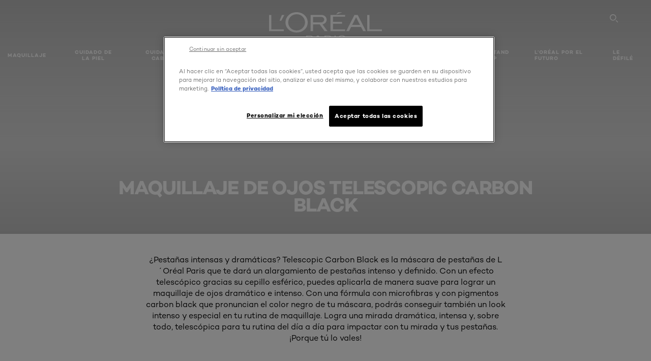

--- FILE ---
content_type: text/html; charset=utf-8
request_url: https://www.lorealparis-centroamerica.com/maquillaje-de-ojos/telescopic/carbon-black
body_size: 27122
content:

<!DOCTYPE html>
<html class="no-js no-touch" lang="es-PA">
<head>
    


    <script crossorigin="anonymous" src="https://cdnjs.cloudflare.com/ajax/libs/vue/3.5.4/vue.global.prod.min.js"></script>
    <meta data-octopus-release="3.23.0-release00000123" />
    <meta charset="utf-8" />
    <meta http-equiv="X-UA-Compatible" content="IE=edge" />

    <meta name="robots" content="index, follow">


    <!-- /BEGIN Include JavaScript and CSS bundles -->

    <link rel="preload" href="/frontend/fonts/CamptonW05-Bold.2c00dd13.woff2" as="font" type="font/woff2" crossorigin>
 <link rel="preload" href="/frontend/fonts/CamptonW05-Medium.272e795e.woff2" as="font" type="font/woff2" crossorigin>
 <link rel="preload" href="/frontend/fonts/CamptonW05-Book.139dfbd8.woff2" as="font" type="font/woff2" crossorigin>
 <link href="/frontend/css/filter_products.89e072d7.css" rel="stylesheet" type="text/css">
<script defer fetchpriority="low" type="text/javascript" src="/frontend/js/chunk-vendors.75e4f7d3.js"></script>
 <script defer fetchpriority="low" type="text/javascript" src="/frontend/js/filter_products.b0868e97.js"></script>



    <!-- /END Include JavaScript and CSS bundles -->

    
    


<script>
    var dataLayer = window["dataLayer"] || [];
    if (!window.wsf) { window.wsf = { AnalyticsVariables: {} }; }
    window.wsf.AnalyticsVariables = {"brand":"OAP","language":"es-pa","country":"pa","siteTypeLevel":"main","factory":"wsf","websiteType":"NON-DTC","currency":"USD"};
</script>

<script>
    if (!window.wsf) {
        window.wsf = { AnalyticsVariables: {} };
    }
    window.wsf.AnalyticsVariablesDynamic = {};

window.wsf.AnalyticsVariables.pageCategory = 'product selector page';
    

window.wsf.AnalyticsVariablesDynamic.pagecategory = 'product selector page';
window.wsf.AnalyticsVariablesDynamic.eventcategory = 'subbrand page';
    dataLayer.push(window.wsf.AnalyticsVariables);

</script>


<script type="text/javascript">

     (function(w,d,s,l,i){w[l]=w[l]||[];w[l].push({'gtm.start':
            new Date().getTime(),event:'gtm.js'});var f=d.getElementsByTagName(s)[0],
            j=d.createElement(s),dl=l!='dataLayer'?'&l='+l:'';j.async=true;j.src=
            '//www.googletagmanager.com/gtm.js?id='+i+dl;f.parentNode.insertBefore(j,f);
    })(window, document, 'script', 'dataLayer', 'GTM-58BR6DL');
</script>

    <meta name="google-site-verification" content="r8uhNeDyGyZx2V30aX-ACpIz-ItznGyYLx1jOQRbCF8"/>







    <title>Telescopic Carbon Black - Maquillaje de ojos - Maquillaje by L'Oréal Paris</title>




<link rel="icon" href="/frontend/static/favicon/favicon.ico" sizes="any">
<link rel="icon" href="/frontend/static/favicon/favicon.svg" type="image/svg+xml">
<link rel="apple-touch-icon" href="/frontend/static/favicon/apple-touch-icon.png">
<link rel="manifest" href="/frontend/static/favicon/manifest.json">




<meta  property="og:description" content="Browse Telescopic Carbon Black - Maquillaje de ojos - Maquillaje range by L'Oréal Paris. Shop your Maquillaje products online on L'Oréal Paris website." /><meta  property="og:type" content="website" /><meta  property="og:site_name" content="L'Oréal Paris" /><meta  property="og:title" content="Telescopic Carbon Black - Maquillaje de ojos - Maquillaje by L'Oréal Paris" /><meta  property="og:url" content="https://www.lorealparis-centroamerica.com/maquillaje-de-ojos/telescopic/carbon-black" />


<meta name="description"  content="Browse Maquillaje de ojos range by L'Oréal Paris. Shop your Telescopic Carbon Black products online on L'Oréal Paris website." />


<meta name="twitter:site"  content="@lorealparis" /><meta name="twitter:description"  content="Browse Telescopic Carbon Black - Maquillaje de ojos - Maquillaje range by L'Oréal Paris. Shop your Maquillaje products online on L'Oréal Paris website on Twitter." /><meta name="twitter:title"  content="Telescopic Carbon Black - Maquillaje de ojos - Maquillaje by L'Oréal Paris" /><meta name="twitter:card"  content="summary_large_image" />

    <meta name="viewport" content="width=device-width, initial-scale=1"/>
    <link rel="canonical" href="https://www.lorealparis-centroamerica.com/maquillaje-de-ojos/telescopic/carbon-black"/>


    <link rel="preconnect" href="https://connect.facebook.net" />
    <link rel="preconnect" href="https://www.googletagmanager.com" />
</head>

<body class="default-device wireframe-images bodyclass CentroAmericaCD        oap-header--transparent " style="" data-guest-id="">
    <!-- BEGIN Inline SVG -->
    <div style="display: none;">
    <svg xmlns="http://www.w3.org/2000/svg" xmlns:xlink="http://www.w3.org/1999/xlink"><defs><symbol viewBox="0 0 16 16" id="arrow-back"><path d="m12.082 15.67.084-.097a1.125 1.125 0 0 0-.006-1.382L6.327 8l5.822-6.178.084-.117c.295-.486.19-1.11-.245-1.461a1.09 1.09 0 0 0-1.545.174L4.05 7.293l-.083.116c-.247.41-.217.92.073 1.287l6.413 6.898.083.092a1.09 1.09 0 0 0 1.452.07l.094-.085Z" /></symbol><symbol viewBox="0 0 6 11" id="arrow-icon"><path d="M.383 11 6 5.5.383 0 0 .372 5.234 5.5 0 10.628z" fill-rule="evenodd" /></symbol><symbol viewBox="0 0 19 39" id="arrow-next"><path d="m2 2 15 17.5L2 37" stroke-width="3" fill="none" fill-rule="evenodd" stroke-linecap="round" stroke-linejoin="round" /></symbol><symbol viewBox="0 0 19 39" id="arrow-prev"><path d="M17 37 2 19.5 17 2" stroke-width="3" fill="none" fill-rule="evenodd" stroke-linecap="round" stroke-linejoin="round" /></symbol><symbol viewBox="0 0 74 74" id="arrow-search"><style>#arrow-search .st0{fill:none;stroke:#9b9b9b;stroke-width:11;stroke-linecap:round}</style><g id="arrow-search_Arrows_Search"><path id="arrow-search_Line" class="st0" d="m6.3 6.2 55.6 61.7" /><path id="arrow-search_Line-Copy" class="st0" d="M6.3 6.2h49.4" /><path id="arrow-search_Line_1_" class="st0" d="M6.3 6.2v49.3" /></g></symbol><symbol fill="none" viewBox="0 0 8 8" id="arrow-top-right"><path fill-rule="evenodd" clip-rule="evenodd" d="M1.133 0a.5.5 0 1 0 0 1h5.165L.146 7.147a.5.5 0 1 0 .708.707l6.144-6.14v5.15a.5.5 0 0 0 1 0V.579a.499.499 0 0 0-.3-.536.498.498 0 0 0-.2-.042H1.133Z" fill="#fff" /></symbol><symbol viewBox="0 0 18 20" id="bag"><g stroke="#FFF" stroke-width="2" fill="none" fill-rule="evenodd"><path d="M1 7v10a2 2 0 0 0 2 2h12a2 2 0 0 0 2-2V7H1ZM5 7h8V5a4 4 0 1 0-8 0v2Z" /></g></symbol><symbol class="icon icon-menu-toggle" aria-hidden="true" viewBox="0 0 100 100" id="burger"><g class="svg-menu-toggle"><path class="line line-1" d="M5 13h90v14H5z" /><path class="line line-2" d="M5 43h90v14H5z" /><path class="line line-3" d="M5 73h90v14H5z" /></g></symbol><symbol viewBox="0 0 40 40" id="carbon-footprint"><g fill="none" fill-rule="evenodd"><circle stroke="#969696" fill="#FFF" cx="20" cy="20" r="19.5" /><path d="M10.954 16.745c1.133 0 2.056.626 2.67 1.809h3.043c-.745-2.96-3.043-4.803-5.729-4.803a5.674 5.674 0 0 0-4.19 1.776A6.09 6.09 0 0 0 5 19.873c0 1.776.55 3.264 1.634 4.465 1.099 1.244 2.653 1.94 4.272 1.911 2.767 0 4.952-1.776 5.712-4.701H13.56c-.614 1.116-1.57 1.725-2.654 1.725-1.585 0-3.01-1.472-3.01-3.383a3.213 3.213 0 0 1 .897-2.244 2.937 2.937 0 0 1 2.161-.901m12.821-2.995a6.214 6.214 0 0 0-4.427 1.762 6.111 6.111 0 0 0-1.848 4.36c0 1.781.58 3.273 1.727 4.477a6.052 6.052 0 0 0 4.531 1.9 6.193 6.193 0 0 0 4.48-1.882 6.226 6.226 0 0 0 1.761-4.443c-.028-3.398-2.798-6.145-6.224-6.173m-.017 9.513c-1.676 0-3.198-1.458-3.198-3.357a3.15 3.15 0 0 1 1.583-2.752 3.203 3.203 0 0 1 3.195 0 3.15 3.15 0 0 1 1.583 2.752c0 1.967-1.42 3.357-3.163 3.357M35 21.274c0-1.003-.787-1.69-2.083-1.69-1.264 0-2.075.833-2.084 2.16h1.473c0-.04-.008-.09-.008-.13 0-.526.242-.825.61-.825.36 0 .578.235.578.639 0 .81-.87 1.764-2.62 2.767v1.222h4.118V24.13H32.9c1.397-.874 2.1-1.925 2.1-2.856" fill="#969696" fill-rule="nonzero" /></g></symbol><symbol viewBox="0 0 28 22" id="check"><path d="m2 10.162 7.84 8.161L25.469 2" stroke-width="4" fill="none" fill-rule="evenodd" stroke-linecap="round" /></symbol><symbol viewBox="0 0 16 16" id="close"><path d="M14.96 1.04c.364.363.305 1.021-.116 1.524l-.103.113L9.418 8l5.323 5.323c.513.513.61 1.246.22 1.637-.364.364-1.022.305-1.525-.116l-.113-.103L8 9.418l-5.323 5.323c-.513.513-1.246.61-1.637.22-.364-.364-.305-1.022.116-1.525l.103-.113L6.582 8 1.259 2.677c-.513-.513-.61-1.246-.22-1.637.364-.364 1.022-.305 1.525.116l.113.103L8 6.582l5.323-5.323c.513-.513 1.246-.61 1.637-.22Z" /></symbol><symbol viewBox="0 0 16 16" id="disabled"><path d="M8 0a8 8 0 1 1 0 16A8 8 0 0 1 8 0Zm5.135 3.854-9.281 9.281a6.6 6.6 0 0 0 9.282-9.282ZM8 1.4a6.6 6.6 0 0 0-5.135 10.746l9.281-9.281A6.572 6.572 0 0 0 8 1.4Z" fill="#000" fill-rule="evenodd" /></symbol><symbol viewBox="0 0 60 60" id="disc"><circle cx="30" cy="30" r="30" fill-rule="evenodd" /></symbol><symbol viewBox="0 0 16 16" id="discontinued"><path d="M8 0a8 8 0 1 1 0 16A8 8 0 0 1 8 0Zm5.135 3.854-9.281 9.281a6.6 6.6 0 0 0 9.282-9.282ZM8 1.4a6.6 6.6 0 0 0-5.135 10.746l9.281-9.281A6.572 6.572 0 0 0 8 1.4Z" fill="#fff" fill-rule="evenodd" /></symbol><symbol viewBox="0 0 17 18" id="edit-pencil"><g fill-rule="nonzero" fill="none"><path d="m14.425 5.904-8.486 8.485-2.828-2.828 8.485-8.486a.997.997 0 0 1 1.414 0l1.415 1.415a.997.997 0 0 1 0 1.414Z" stroke="#000" stroke-width="2" /><path fill="#000" d="m.99 12.268 4.242 4.242-4.95.708zM10.182 3.075l4.242 4.243-1.414 1.414L8.767 4.49z" /></g></symbol><symbol viewBox="0 0 22 15" id="email"><g stroke="#000" stroke-width="2" fill="none" fill-rule="evenodd"><path d="M2.038 1.036h16.988a1 1 0 0 1 1 1v10.88a1 1 0 0 1-1 1H2.038a1 1 0 0 1-1-1V2.037a1 1 0 0 1 1-1Z" /><path d="m1.538 1.478 8.994 7.1M10.532 8.579l8.995-7.1" stroke-linecap="round" /></g></symbol><symbol viewBox="0 0 22 15" id="email-white"><g stroke="#FFF" stroke-width="2" fill="none" fill-rule="evenodd"><path d="M2.038 1.036h16.988a1 1 0 0 1 1 1v10.88a1 1 0 0 1-1 1H2.038a1 1 0 0 1-1-1V2.037a1 1 0 0 1 1-1Z" /><path d="m1.538 1.478 8.994 7.1M10.532 8.579l8.995-7.1" stroke-linecap="round" /></g></symbol><symbol fill="none" viewBox="0 0 4 19" id="exclamation"><path d="M2.164 12.368a.068.068 0 0 1-.069-.068V1.39a.068.068 0 0 1 .137 0V12.3c0 .038-.03.068-.068.068Zm.34 4.568a.341.341 0 1 1-.681 0 .341.341 0 0 1 .682 0Z" fill="#000" stroke="#000" stroke-width="2.045" /></symbol><symbol fill="none" viewBox="0 0 16 14" id="favorite-heart-empty"><path d="M2.013 2.052c-1.351 1.402-1.35 3.66 0 5.063l5.983 5.34c1.997-2.072 3.993-3.262 5.99-5.333a3.667 3.667 0 0 0 0-5.063 3.357 3.357 0 0 0-4.88 0L8.002 3.202l-1.109-1.15a3.357 3.357 0 0 0-4.88 0Z" stroke="#fff" stroke-width="1.5" stroke-linejoin="round" /></symbol><symbol fill="none" viewBox="0 0 16 14" id="favorite-heart-empty-pdp-max-lite"><path d="M2.013 2.052c-1.351 1.402-1.35 3.66 0 5.063l5.983 5.34c1.997-2.072 3.993-3.262 5.99-5.333a3.667 3.667 0 0 0 0-5.063 3.357 3.357 0 0 0-4.88 0L8.002 3.202l-1.109-1.15a3.357 3.357 0 0 0-4.88 0Z" stroke="#000" stroke-width="1.5" stroke-linejoin="round" /></symbol><symbol fill="none" viewBox="0 0 16 14" id="favorite-heart-full"><path d="M2.013 2.052c-1.351 1.402-1.35 3.66 0 5.063l5.983 5.34c1.997-2.072 3.993-3.262 5.99-5.333a3.667 3.667 0 0 0 0-5.063 3.357 3.357 0 0 0-4.88 0L8.002 3.202l-1.109-1.15a3.357 3.357 0 0 0-4.88 0Z" fill="#F2CD95" stroke="#F2CD95" stroke-width="1.5" stroke-linejoin="round" /></symbol><symbol fill="none" viewBox="0 0 16 14" id="favorite-heart-full-pdp-max-lite"><path d="M2.013 2.052c-1.351 1.402-1.35 3.66 0 5.063l5.983 5.34c1.997-2.072 3.993-3.262 5.99-5.333a3.667 3.667 0 0 0 0-5.063 3.357 3.357 0 0 0-4.88 0L8.002 3.202l-1.109-1.15a3.357 3.357 0 0 0-4.88 0Z" fill="#000" stroke="#000" stroke-width="1.5" stroke-linejoin="round" /></symbol><symbol fill="none" viewBox="0 0 16 14" id="favorite-heart-outlined"><path d="M2.013 2.052c-1.351 1.402-1.35 3.66 0 5.063l5.983 5.34c1.997-2.072 3.993-3.262 5.99-5.333a3.667 3.667 0 0 0 0-5.063 3.357 3.357 0 0 0-4.88 0L8.002 3.202l-1.109-1.15a3.357 3.357 0 0 0-4.88 0Z" stroke="#F2CD95" stroke-width="1.5" stroke-linejoin="round" /></symbol><symbol fill="none" viewBox="0 0 16 14" id="favorite-heart-outlined-pdp-max-lite"><path d="M2.013 2.052c-1.351 1.402-1.35 3.66 0 5.063l5.983 5.34c1.997-2.072 3.993-3.262 5.99-5.333a3.667 3.667 0 0 0 0-5.063 3.357 3.357 0 0 0-4.88 0L8.002 3.202l-1.109-1.15a3.357 3.357 0 0 0-4.88 0Z" stroke="#626566" stroke-width="1.5" stroke-linejoin="round" /></symbol><symbol viewBox="0 0 20 17" id="filter"><g transform="translate(1)" fill="none" fill-rule="evenodd"><path d="M.648 2.5H17.51M.648 8.5H17.51M.648 14.5H17.51" stroke="currentColor" stroke-width="2" stroke-linecap="square" /><ellipse fill="currentColor" cx="7.5" cy="2.376" rx="2.5" ry="2.376" /><ellipse fill="currentColor" cx="3.5" cy="8.376" rx="2.5" ry="2.376" /><ellipse fill="currentColor" cx="12.5" cy="14.376" rx="2.5" ry="2.376" /></g></symbol><symbol viewBox="0 0 10.7 6.1" id="ico-arrow-up"><path fill="none" stroke="currentColor" d="m.4 5.7 5-5 5 5" /></symbol><symbol viewBox="0 0 15.9 15" id="ico-facebook"><path fill="currentColor" d="M11.9.1v2.4h-1.5c-.5 0-.8.1-1 .3s-.3.6-.3 1v1.7h2.7l-.4 2.7H9.1V15H6.3V8.2H4V5.5h2.4v-2c0-1.1.3-2 1-2.6S8.8 0 9.9 0c.9 0 1.5 0 2 .1z" /></symbol><symbol viewBox="0 0 15.9 15" id="ico-instagram"><path fill="currentColor" d="M9.6 9.2c.5-.5.7-1 .7-1.6s-.2-1.2-.7-1.6-1-.7-1.6-.7-1.2.2-1.7.7-.7 1-.7 1.6.2 1.2.7 1.6 1 .7 1.6.7 1.2-.2 1.7-.7zm.8-4.1c.7.7 1 1.5 1 2.5s-.3 1.8-1 2.5-1.5 1-2.5 1-1.8-.3-2.5-1-1.1-1.5-1.1-2.5.3-1.8 1-2.5 1.5-1 2.5-1 2 .3 2.6 1zm1.8-1.8c.2.2.2.4.2.6 0 .2-.1.4-.2.6-.1.1-.3.2-.6.2-.2 0-.4-.1-.6-.2-.1-.2-.2-.4-.2-.6s.1-.4.2-.6c.2-.3.4-.3.6-.3.3 0 .5.1.6.3zM8.6 1.9H5.3c-.4 0-.6 0-.9.1-.2 0-.4.1-.5.1-.4.2-.7.3-.9.6s-.3.5-.5.8c0 .1-.1.4-.1.6 0 .3-.1.6-.1.9v5.2c0 .4 0 .7.1.9 0 .3.1.5.2.7.1.2.3.5.4.7.2.2.5.4.8.5.2.1.4.1.7.2.3.1.6.1.9.1h5.2c.4 0 .7 0 .9-.1.3 0 .5-.1.7-.2.3-.1.6-.3.8-.5s.4-.5.5-.8c.1-.2.1-.4.2-.7 0-.3.1-.6.1-.9V4.9c0-.4 0-.7-.1-.9-.1-.2-.3-.5-.3-.6-.1-.3-.3-.6-.5-.8s-.5-.4-.8-.5c-.2-.1-.4-.1-.7-.2-.3 0-.6-.1-.9-.1h-.9c-.3.1-.5.1-1 .1zm6.3 2.8v5.8c-.1 1.3-.4 2.2-1.1 2.9s-1.7 1.1-2.9 1.1H5.1c-1.3-.1-2.2-.4-2.9-1.1S1 11.8.9 10.4V4.6C1 3.4 1.4 2.5 2 1.8S3.7.7 5 .6h5.8c1.3.1 2.2.4 2.9 1.1s1.1 1.7 1.2 3z" /></symbol><symbol viewBox="0 0 512 512" id="ico-mail"><path fill="currentColor" d="M464 88H52c-27.354 0-50 22.214-50 50v240c0 27.57 22.43 50 50 50h412c27.57 0 50-22.43 50-50V138c0-27.419-22.319-50-50-50zm-38.752 40L258 234.302 90.752 128h334.496zM474 378c0 5.514-4.486 10-10 10H52c-5.514 0-10-4.486-10-10V144.41l205.271 130.469a20 20 0 0 0 21.457 0L474 144.41V378z" /></symbol><symbol viewBox="0 0 15.9 15" id="ico-pinterest"><path fill="currentColor" d="M14.1 4c.6 1.1.9 2.2.9 3.5s-.3 2.4-.9 3.5c-.6 1.1-1.5 1.9-2.5 2.5-1.2.7-2.3 1-3.6 1-.7 0-1.3-.1-2-.3.4-.6.6-1.1.7-1.5.1-.2.2-.8.5-1.9.1.2.3.4.7.6.3.2.7.3 1 .3.7 0 1.4-.2 2-.6.6-.4 1-1 1.3-1.7s.5-1.5.5-2.5c0-.7-.2-1.3-.5-2-.4-.6-.9-1.1-1.6-1.5-.8-.4-1.5-.5-2.4-.5-.7 0-1.3 0-1.8.2s-1 .4-1.4.7-.7.6-1 1c-.2.4-.5.8-.5 1.2-.3.4-.3.8-.3 1.2 0 .6.1 1.2.4 1.7s.6.8 1.1 1c.1.1.2 0 .2-.2 0 0 0-.1.1-.3s.1-.2.1-.3 0-.3-.1-.4c-.2-.3-.5-.8-.5-1.3 0-.9.3-1.7 1-2.4S7 4 8.1 4c.9 0 1.6.2 2.1.7s.8 1.2.8 2c0 1-.2 1.9-.6 2.6s-1 1.2-1.6 1.2c-.4 0-.7-.1-.9-.4-.3-.3-.3-.6-.2-1 0-.2.1-.5.2-.9 0-.4.1-.7.2-.9.1-.3.1-.5.1-.7 0-.3-.1-.6-.2-.8-.2-.1-.5-.2-.8-.2-.4 0-.7.2-1 .5-.2.3-.3.8-.3 1.3 0 .4.1.8.2 1.1l-.9 3.8c-.1.4-.1 1-.1 1.6-1.3-.6-2.3-1.4-3-2.6S.9 8.9.9 7.5c0-1.3.3-2.4.9-3.5s1.5-1.9 2.5-2.5 2.3-1 3.6-1 2.4.3 3.5.9 1.9 1.5 2.7 2.6z" /></symbol><symbol viewBox="0 0 15.9 15" id="ico-tumblr"><path fill="currentColor" d="m11.6 12 .8 2.1c-.1.2-.5.4-1 .6s-1.2.3-1.6.3c-.7 0-1.3-.1-1.8-.2-.5-.2-1-.4-1.3-.7-.3-.3-.6-.6-.9-1s-.4-.7-.6-1.1c-.1-.4-.2-.7-.2-1.1V6.1H3.5V4.2c.5-.2.8-.4 1.2-.7s.6-.5.8-.8.4-.6.5-.9.3-.6.3-.9.1-.5.2-.8V0h2.4v3.8H12v2.3H8.9v4.7c0 .2 0 .3.1.5 0 .2.1.3.2.5.1.1.2.2.4.3s.5.1.8.1c.5 0 1-.1 1.2-.2z" /></symbol><symbol viewBox="0 0 15.9 15" id="ico-twitter"><path fill="currentColor" d="M14.9 3.3c-.4.6-.9 1-1.4 1.4v.4c0 .7-.1 1.5-.3 2.2s-.6 1.5-1 2.1c-.5.7-1 1.3-1.6 1.8s-1.4.9-2.3 1.3c-1 .3-2 .5-3 .5-1.6 0-3.1-.4-4.4-1.2h.7c1.3 0 2.5-.4 3.6-1.2-.7 0-1.2-.2-1.7-.6s-.8-.8-1-1.4H3c.3 0 .5 0 .8-.1-.7-.1-1.2-.5-1.6-1s-.6-.9-.6-1.6c.4.2.7.3 1.2.3-.4-.2-.7-.6-1-1-.3-.4-.2-.8-.2-1.3s.1-1 .4-1.4c.7.9 1.6 1.5 2.6 2s2.1.8 3.3.9c0-.2-.1-.4-.1-.6 0-.8.3-1.4.8-2 .5-.5 1.2-.8 2-.8s1.5.3 2.1.9c.6-.1 1.3-.3 1.8-.7-.2.7-.6 1.2-1.3 1.5.6 0 1.1-.2 1.7-.4z" /></symbol><symbol viewBox="0 0 15.9 15" id="ico-youtube"><path fill="currentColor" d="m6.2 9.5 4.3-2.2-4.3-2.2v4.4zM7.9 2h2.9c.9 0 1.6.1 2 .1h1.3c.1 0 .2 0 .3.1.1 0 .2.1.2.1s.2.1.3.2.2.1.3.2c0 0 .1.1.1.2.1.1.1.2.3.5.1.3.2.6.2.9 0 .4.1.8.1 1.2V8c0 .8 0 1.7-.2 2.5 0 .3-.1.6-.2.9s-.2.4-.3.5l-.1.1c-.1.1-.2.2-.3.2s-.2.1-.3.2c-.1 0-.2.1-.2.1-.1 0-.2.1-.3.1h-.5c-1.5.3-3.4.4-5.6.4-1.2 0-2.3 0-3.2-.1-.9 0-1.5 0-1.8-.1h-.7c-.2 0-.4-.1-.5-.1s-.3-.1-.5-.2-.4-.2-.5-.4c0 0-.1-.1-.1-.2-.1 0-.2-.1-.3-.4s-.2-.6-.2-.9c0-.4-.1-.8-.1-1.2V6.9c0-.8 0-1.7.2-2.5 0-.3.1-.6.2-.9.1-.3.1-.4.2-.5l.1-.1c.1-.2.2-.2.3-.3.1-.1.2-.1.3-.2.1 0 .2-.1.2-.1.1 0 .2-.1.3-.1h.6C3.8 2.1 5.7 2 7.9 2z" /></symbol><symbol viewBox="0 0 16 16" id="icon-account"><path d="M11.4 8c.8-.9 1.3-2 1.3-3.2 0-2.6-2.2-4.8-4.8-4.8-2.6 0-4.8 2.2-4.8 4.8 0 1.3.5 2.4 1.3 3.3C1.9 8.9 0 11.2 0 14v1.2c0 .4.3.8.8.8s.8-.3.8-.8V14c0-2.6 2.1-4.7 4.6-4.7.5.2 1.1.3 1.7.3.6 0 1.2-.1 1.8-.3 2.6 0 4.8 2.2 4.8 4.8v1.1c0 .4.3.8.8.8s.8-.3.8-.8v-1.1C16 11.2 14 8.8 11.4 8zm-4.7-.1s-.1 0-.1-.1c-1.1-.5-1.9-1.7-1.9-3C4.7 3 6.2 1.5 8 1.5c1.8 0 3.3 1.5 3.3 3.3 0 1.8-1.5 3.3-3.3 3.3-.5 0-1-.1-1.3-.2z" /></symbol><symbol viewBox="0 0 14 16" id="icon-bell"><g fill-rule="nonzero"><path d="M7 0C4.279 0 2.073 2.182 2.073 4.875v2.504l-1.416 1.4A2.205 2.205 0 0 0 .17 11.2a2.246 2.246 0 0 0 2.073 1.372h9.512c.908 0 1.726-.542 2.073-1.371a2.205 2.205 0 0 0-.486-2.42l-1.416-1.401V4.875C11.927 2.182 9.721 0 7 0Zm5.244 9.867a.677.677 0 0 1 .149.744.69.69 0 0 1-.637.421H2.244a.69.69 0 0 1-.637-.421.677.677 0 0 1 .15-.744l1.872-1.852v-3.14c0-1.842 1.51-3.336 3.371-3.336 1.862 0 3.371 1.494 3.371 3.336v3.14l1.873 1.852ZM4.667 14.857h4.667V16H4.667z" /></g></symbol><symbol fill="none" viewBox="0 0 205 185" id="icon-burger-black"><g clip-path="url(#icon-burger-black_a)" fill="#000"><rect width="204.121" height="19.136" rx="9.568" /><rect y="82.924" width="204.121" height="19.136" rx="9.568" /><rect y="165.849" width="204.121" height="19.136" rx="9.568" /></g><defs></defs></symbol><clipPath id="icon-burger-black_a"><path fill="#fff" d="M0 0h205v185H0z" /></clipPath><symbol fill="none" viewBox="0 0 204 204" id="icon-burger-close-black"><g clip-path="url(#icon-burger-close-black_a)"><path fill-rule="evenodd" clip-rule="evenodd" d="M175.952 175.952c4.16-4.16 3.117-11.947-2.328-17.393l-56.558-56.558 56.56-56.56 1.099-1.2c4.469-5.339 5.092-12.33 1.229-16.192-4.16-4.16-11.947-3.117-17.393 2.328l-56.56 56.56-56.56-56.56-1.2-1.1c-5.34-4.469-12.33-5.091-16.193-1.229-4.16 4.16-3.117 11.947 2.329 17.393L86.936 102 30.38 158.56l-1.1 1.201c-4.468 5.339-5.091 12.329-1.229 16.191 4.16 4.16 11.947 3.118 17.393-2.328L102 117.066l56.558 56.558 1.201 1.099c5.339 4.469 12.329 5.091 16.192 1.229Z" fill="#000" /></g><defs></defs></symbol><clipPath id="icon-burger-close-black_a"><path fill="#fff" d="M0 0h204v204H0z" /></clipPath><symbol viewBox="0 0 10 16" id="icon-chevron"><path class="st0" d="M1.1 15.8c.4.4 1.1.3 1.5-.1l.1-.1 6.4-6.9c.3-.4.3-.9.1-1.3l-.1-.1L2.7.4C2.3-.1 1.6-.1 1.1.2.7.6.6 1.2.9 1.7l.1.1L6.8 8 1 14.2c-.3.4-.3 1 0 1.4l.1.2z" /></symbol><symbol viewBox="0 0 16 16" id="icon-earth"><g fill="#FFF" fill-rule="evenodd"><path d="M10.281 1.267c1.163 1.403 1.918 3.845 1.918 6.677 0 2.832-.755 5.274-1.918 6.677 2.755-.967 4.736-3.595 4.736-6.677 0-3.082-1.981-5.71-4.736-6.677ZM7.944 15.888a.436.436 0 0 1 0-.871c1.835 0 3.385-3.239 3.385-7.073C11.329 4.11 9.779.87 7.944.87a.435.435 0 0 1 0-.87c4.38 0 7.944 3.564 7.944 7.944s-3.564 7.944-7.944 7.944Z" /><path d="M5.608 1.267C2.852 2.234.871 4.862.871 7.944c0 3.082 1.981 5.71 4.737 6.677-1.164-1.403-1.919-3.845-1.919-6.677 0-2.832.755-5.274 1.919-6.677Zm2.336 14.621C3.564 15.888 0 12.324 0 7.944S3.564 0 7.944 0a.435.435 0 1 1 0 .87c-1.835 0-3.385 3.24-3.385 7.074 0 3.834 1.55 7.073 3.385 7.073a.435.435 0 1 1 0 .871Z" /><path d="M7.509.932c-1.638.462-2.95 3.485-2.95 7.012 0 3.527 1.312 6.55 2.95 7.012V.932Zm.435 14.956c-2.386 0-4.255-3.489-4.255-7.944S5.558 0 7.944 0c.241 0 .435.195.435.435v15.017a.435.435 0 0 1-.435.436Z" /><path d="M8.379.932v14.024c1.639-.462 2.95-3.485 2.95-7.012 0-3.527-1.311-6.55-2.95-7.012Zm-.435 14.956a.436.436 0 0 1-.435-.436V.435c0-.24.195-.435.435-.435 2.386 0 4.255 3.489 4.255 7.944s-1.869 7.944-4.255 7.944Z" /><path d="M15.453 8.379H.441a.435.435 0 0 1 0-.87h15.012a.435.435 0 1 1 0 .87" /></g></symbol><symbol viewBox="0 0 15.72 15.99" id="icon-edit-black"><path d="M1.41 11.97a.94.94 0 0 1 .59.3l1.65 1.75a1 1 0 0 1 0 1.41 1 1 0 0 1-.54.26l-1.92.29a1 1 0 0 1-1.2-.84 1.31 1.31 0 0 1 0-.28l.27-2a1 1 0 0 1 1.15-.89Zm12-11.25.12.11 1.33 1.33a2.77 2.77 0 0 1 .22 3.77l-.09.14-8.19 8.18a.95.95 0 0 1-1.4-1.26l.07-.08 5.83-5.83-2.58-2.74-5.91 5.91a.93.93 0 0 1-1.3 0 .92.92 0 0 1-.1-1.22l.06-.08L9.65.72a2.74 2.74 0 0 1 3.76 0Zm-2.36 1.29-.06.07-1 1 2.6 2.71 1.05-1.07a.9.9 0 0 0 0-1.21l-.07-.08-1.3-1.31a.93.93 0 0 0-1.22-.11Z" /></symbol><symbol viewBox="0 0 16 17" id="icon-edit-white"><path fill="#FFF" class="st0" d="M1.4 12.2c.2 0 .4.1.6.3l1.6 1.7c.4.4.4 1 0 1.4-.1.1-.3.2-.5.3l-1.9.3c-.6.1-1.1-.2-1.2-.8v-.3l.3-2c.1-.5.6-.9 1.1-.9zM13.4 1l.1.1 1.3 1.3c1.1 1.1 1.1 2.7.2 3.8v.2l-8.2 8.2c-.3.3-.9.3-1.3 0-.3-.3-.4-.9-.1-1.2l.1-.1 5.8-5.8-2.6-2.9-5.9 5.9c-.3.3-.9.3-1.3 0-.3-.3-.4-.9-.1-1.2l.1-.1L9.7 1c1-1 2.6-1 3.7 0zm-2.3 1.3-1 1L12.7 6l1-1c.3-.3.3-.8 0-1.2l-.1-.1-1.3-1.3c-.4-.3-.9-.4-1.2-.1z" /></symbol><symbol viewBox="0 0 40 40" id="icon-email"><circle cx="20" cy="20" r="20" style="fill:#fff" /><path d="M26.8 15c.7 0 1.2.6 1.2 1.3v8.3c0 .7-.6 1.3-1.3 1.3H14.3c-.7 0-1.2-.6-1.2-1.3v-8.4c0-.7.6-1.3 1.3-1.3l12.4.1zm-11.9 3.2v5.7h11v-5.5l-4.5 3.4c-.3.4-.9.4-1.3.2l-.1-.2-5.1-3.6zm9.5-1.3h-7.8l4 2.9 3.8-2.9z" style="fill:#020202" /></symbol><symbol viewBox="0 0 40 40" id="icon-favorite-black-in-circle-white"><circle cx="124" cy="539" r="20" style="fill:#fff" transform="translate(-104 -519)" /><path d="M20 27.2c-.2 0-.5-.1-.7-.2-2-1.5-6.6-5.1-7.3-7.4-.4-1.1-.2-2.4.5-3.5.7-1.2 2-2 3.5-2.2 1.8-.2 3.1.6 4 1.5.9-1 2.2-1.8 4-1.5 1.5.2 2.7 1 3.5 2.2.7 1.1.8 2.4.5 3.5-.7 2.5-6.2 6.6-7.3 7.4-.2.1-.5.2-.7.2zm-3.4-11h-.3c-1.1.1-1.6.7-1.8 1.1-.3.5-.4 1.1-.3 1.6v.1c.3 1 3.1 3.6 5.8 5.6 2.7-2 5.5-4.6 5.7-5.7v-.1c.2-.4.1-1-.2-1.6-.2-.4-.8-1-1.8-1.1-1.7-.1-2.5 1.6-2.6 1.9-.1.5-.6.9-1.1.9-.6 0-1-.4-1.1-.9-.1-.3-.8-1.8-2.3-1.8z" /></symbol><symbol viewBox="0 0 40 40" id="icon-favorite-black-on-transparent-background"><defs></defs><g clip-path="url(#icon-favorite-black-on-transparent-background_a)" transform="translate(-104 -519)"><path d="M124 545.053s6.275-4.593 6.853-6.807c.579-1.6-.578-3.91-2.993-4.216-2.415-.307-3.685 1.837-3.86 2.718h0c-.175-.881-1.445-3.025-3.86-2.718-2.415.306-3.572 2.615-2.993 4.216.578 2.214 6.854 6.807 6.854 6.807h-.002Z" stroke="#000" stroke-width="2.3" fill="none" stroke-linecap="round" stroke-linejoin="round" /></g></symbol><clipPath id="icon-favorite-black-on-transparent-background_a"><path d="M375 0v667H0V0h375Z" /></clipPath><symbol viewBox="0 0 25 21" id="icon-favorite-thin"><defs><filter id="icon-favorite-thin_b" x="-31.924%" y="-33.247%" filterUnits="userSpaceOnUse" width="140.102%" height="147.852%"><feGaussianBlur stdDeviation="1" in="SourceAlpha" result="i2"></feGaussianBlur><feOffset dy="1" in="i2" result="i3"></feOffset><feColorMatrix values="0 0 0 0.0 0 0 0 0 0.0 0 0 0 0 0.0 0 0 0 0 0.5 0" in="i3"></feColorMatrix></filter></defs><g clip-path="url(#icon-favorite-thin_a)" transform="translate(-28 -366)"><g stroke-width="1.9" fill="none" stroke-linecap="round" stroke-linejoin="round"><path d="M9.499 15s8.517-6.233 9.302-9.237C19.586 3.59 18.016.456 14.738.04c-3.277-.415-5 2.494-5.24 3.69h.003C9.262 2.534 7.538-.375 4.261.04.984.456-.586 3.59.2 5.763.984 8.767 9.501 15 9.501 15H9.5Z" stroke="#000" filter="url(#icon-favorite-thin_b)" transform="translate(31 368)" /><path d="M40.499 383s8.517-6.233 9.302-9.237c.785-2.173-.785-5.307-4.063-5.723-3.277-.415-5 2.494-5.24 3.69h.003c-.239-1.196-1.963-4.105-5.24-3.69-3.277.416-4.847 3.55-4.062 5.723.785 3.004 9.302 9.237 9.302 9.237H40.5Z" stroke="#FFF" /></g></g></symbol><clipPath id="icon-favorite-thin_a"><path d="M375 0v667H0V0h375Z" /></clipPath><symbol viewBox="0 0 16 13" id="icon-favorite-white"><path d="m8.08 1.59-.078.092-.074-.087C7.028.575 5.634-.117 4.02.087 1.18.447-.59 3.232.253 5.57c.213.83 1.03 1.89 2.334 3.175.406.399.853.813 1.336 1.24a51.248 51.248 0 0 0 1.798 1.508l.827.652.872.667c.153.118.35.192.58.192.124-.004.281-.055.471-.154.284-.148.903-.644 1.19-.869a53.677 53.677 0 0 0 2.415-1.996c.483-.426.931-.841 1.337-1.24 1.304-1.284 2.12-2.345 2.36-3.258.818-2.254-.953-5.038-3.794-5.399-1.616-.205-3 .475-3.9 1.503Zm3.66.382c1.59.202 2.573 1.664 2.26 2.824l-.04.127c-.149.553-.816 1.418-1.88 2.467-.38.373-.802.764-1.26 1.168a51.82 51.82 0 0 1-2.328 1.925l-.493.38-.491-.38A51.905 51.905 0 0 1 5.18 8.558c-.458-.404-.88-.795-1.26-1.168-.998-.983-1.646-1.806-1.825-2.291l-.029-.093c-.451-1.26.544-2.825 2.194-3.034 1.36-.172 2.507.854 2.78 1.843l.03.128c.01.045.023.089.04.134l.046.108c.42.855 1.683.57 1.79-.29l.003-.04-.002.01c.269-1.036 1.41-2.068 2.793-1.893Z" fill="#FFF" fill-rule="nonzero" /></symbol><symbol viewBox="0 0 16 16" id="icon-header-search"><path d="M1.8 1.8c-2.4 2.4-2.4 6.4 0 8.8 2.4 2.4 6.4 2.4 8.8 0 2.4-2.4 2.4-6.4 0-8.8-2.4-2.4-6.3-2.4-8.8 0zM9.5 3c1.8 1.8 1.8 4.7 0 6.5-1.8 1.8-4.7 1.8-6.5 0C1.2 7.7 1.2 4.8 3 3c1.8-1.7 4.6-1.8 6.4-.1l.1.1zm3.2 8.7c-.3-.2-.7-.2-1 .1-.3.3-.3.8 0 1.1l3 2.9.1.1c.3.2.7.2 1-.1.3-.3.3-.8 0-1.1l-3.1-3z" style="fill-rule:evenodd;clip-rule:evenodd" /></symbol><symbol viewBox="0 0 10 10" id="icon-remove-black"><path d="M1.8.3 5 3.5 8.2.3c.4-.4 1-.4 1.4-.1l.1.1c.4.4.4 1.1 0 1.5L6.5 5l3.2 3.2c.4.4.4 1 .1 1.4l-.1.1c-.4.4-1.1.4-1.5 0L5 6.5 1.8 9.7c-.4.4-1 .4-1.4.1l-.1-.1c-.4-.4-.4-1.1 0-1.5L3.5 5 .3 1.8C-.1 1.4-.1.8.2.4L.3.3c.4-.4 1.1-.4 1.5 0z" /></symbol><symbol viewBox="0 0 10 10" id="icon-remove-white"><path fill="#FFF" class="st0" d="M1.8.3 5 3.5 8.2.3c.4-.4 1-.4 1.4-.1l.1.1c.4.4.4 1.1 0 1.5L6.5 5l3.2 3.2c.4.4.4 1 .1 1.4l-.1.1c-.4.4-1.1.4-1.5 0L5 6.5 1.8 9.7c-.4.4-1 .4-1.4.1l-.1-.1c-.4-.4-.4-1.1 0-1.5L3.5 5 .3 1.8C-.1 1.4-.1.8.2.4L.3.3c.4-.4 1.1-.4 1.5 0z" /></symbol><symbol viewBox="0 0 28 28" id="icon-switch"><style>#icon-switch .st0{fill:#fff}</style><defs><path id="icon-switch_SVGID_1_" d="M21 5.1c1 0 1.9.8 1.9 1.8v14c0 1-.8 1.9-1.9 1.9H7c-1 0-1.8-.8-1.8-1.9V7C5.1 6 6 5.1 7 5.1h14zm0 1.7H7c-.1 0-.2.1-.2.2v14c0 .1.1.1.2.1h14c.1 0 .1-.1.1-.1V7c0-.1 0-.2-.1-.2z" /></defs><use xlink:href="#icon-switch_SVGID_1_" style="overflow:visible;fill:#fff" /><path class="st0" d="M8.3-5.1c.4 0 .7.1 1 .4l2 1.9c.3.3.3.8 0 1.2-.3.3-.9.3-1.2 0L9-2.6v5.8c0 .2-.1.4-.3.6-.1.1-.3.2-.5.2-.5 0-.9-.4-.9-.9v-5.7l-.7 1c-.3.3-.9.3-1.2 0-.3-.4-.3-.9 0-1.2l1.9-1.9c.2-.3.6-.4 1-.4z" transform="rotate(90 5.259 8.109)" /><path class="st0" d="M8.3 5.1c.4 0 .7.1 1 .4l2 1.9c.3.3.3.8 0 1.2-.3.3-.9.3-1.2 0L9 7.6v5.8c0 .2-.1.4-.3.6-.2.1-.4.2-.6.2-.5 0-.8-.4-.8-.8V7.7l-.7.9c-.3.3-.9.3-1.2 0-.3-.3-.3-.8 0-1.2l1.9-1.9c.2-.2.6-.4 1-.4z" transform="matrix(0 1 1 0 4.278 8.75)" /></symbol><clipPath id="icon-switch_SVGID_2_"><use xlink:href="#icon-switch_SVGID_1_" style="overflow:visible" /></clipPath><symbol fill="none" viewBox="0 0 21 18" id="icon-tick"><path fill-rule="evenodd" clip-rule="evenodd" d="M17.797 1.208a1.544 1.544 0 0 1 2.229-.1c.593.56.676 1.48.223 2.14l-.125.16-12.72 14.338L.441 9.924a1.666 1.666 0 0 1 .095-2.3 1.542 1.542 0 0 1 2.086-.045l.143.142L7.4 12.927 17.797 1.209Z" fill="#000" /></symbol><symbol viewBox="0 0 75 20" id="loreal-paris-logo"><defs><path id="loreal-paris-logo_a" d="M0 0h75v20H0z" /></defs><g fill="none" fill-rule="evenodd"><path d="M9.784 11.481h-8.27V1.833H0v10.83h9.784v-1.182ZM8.122 5.664l2.038-3.831H8.52L7 5.663h1.122Zm10.124 6.569c-3.037 0-5.54-2.442-5.54-5.384 0-2.94 2.385-5.498 5.658-5.498a5.494 5.494 0 0 1 5.538 5.498c0 2.942-2.62 5.384-5.656 5.384ZM18.298 0c-4.39 0-7.381 3.096-7.381 6.845 0 3.947 3.305 6.731 7.381 6.731 4.076 0 7.38-2.744 7.38-6.73 0-3.75-3.03-6.846-7.38-6.846Zm15.957 6.84H29.2V3.115h5.23c1.204 0 1.882.563 2.126 1.276.16.49.057 1.134-.209 1.571-.437.725-1.267.878-2.093.878Zm1.296 1.296c2.479-.663 2.72-2.51 2.709-3.17-.149-1.934-1.45-3.133-3.793-3.133h-6.822v10.83h1.556V8.121h4.44l3.267 4.542h1.96s-2.35-3.057-3.317-4.527Zm19.663.369 2.593-5.175 2.626 5.175h-5.219Zm1.539-6.672-5.503 10.83h1.86l1.408-2.803h6.6l1.421 2.803h1.841l-5.508-10.83h-2.12ZM75 11.48h-8.27V1.833h-1.514v10.83H75v-1.182ZM48.635.084h-2.803l-1.31 1.472L48.634.084Zm-.15 7.612V6.498h-6.022V3.012h8.018v-1.18h-9.679v10.831h9.68v-1.182h-8.02V7.696h6.023ZM43.46 19.843h.776V16.75h-.776v3.092Zm-.005-3.55h.776v-.777h-.776v.777Zm5.932 1.243-1.667-.284c-.341-.06-.691-.18-.691-.548 0-.656.837-.759 1.333-.759.659 0 1.407.211 1.447.88h.74c-.032-.476-.236-1.38-2.276-1.38-1.415 0-2.01.662-2.01 1.337 0 .754.863.952 1.245 1.018l1.196.206c.959.168 1.244.313 1.244.765 0 .62-.96.729-1.53.729-.747 0-1.609-.23-1.609-1.013h-.74c0 .405.097.766.593 1.097.26.175.684.416 1.765.416 1 0 2.285-.283 2.285-1.308 0-.686-.57-1.023-1.325-1.156Zm-18.082.553 1.074-1.904h.019l.99 1.904h-2.083Zm.607-2.548-2.52 4.326h.933l.7-1.26h2.69l.662 1.26h.99l-2.428-4.326h-1.027Zm5.734 2h1.627c.734 0 1.232-.193 1.232-.777 0-.549-.523-.724-1.198-.724h-1.661v1.5Zm3.892 2.295h-.923l-1.235-1.756c-.015-.022-.045-.034-.076-.04h.04a.1.1 0 0 0-.04 0h-1.658v1.827h-.818V15.54h2.723c1.122 0 1.796.518 1.796 1.217 0 .498-.33 1.049-1.187 1.225l1.378 1.854ZM27.101 17.54h-1.627v-1.5h1.66c.675 0 1.198.174 1.198.723 0 .584-.498.777-1.231.777Zm.278-2h-2.724v4.326h.819v-1.826h1.905c1.316 0 1.796-.68 1.796-1.283 0-.7-.674-1.217-1.796-1.217Z" fill="#fff" mask="url(#loreal-paris-logo_b)" /></g></symbol><mask id="loreal-paris-logo_b" fill="#fff"><use xlink:href="#loreal-paris-logo_a" /></mask><symbol viewBox="0 0 23 23" id="media-pause-icon"><g transform="translate(1 1)" stroke="#FFF" fill="none" fill-rule="evenodd"><circle cx="10.374" cy="10.374" r="10.374" /><g stroke-linecap="round" stroke-width="1.5"><path d="M7.5 5v10M13.5 5v10" /></g></g></symbol><symbol viewBox="0 0 23 23" id="media-play-icon"><g transform="translate(1 1)" fill="none" fill-rule="evenodd"><circle stroke="#FFF" cx="10.374" cy="10.374" r="10.374" /><path d="M7 5.859v8.3a.5.5 0 0 0 .739.44l7.47-4.061a.5.5 0 0 0 .008-.875l-7.47-4.24A.5.5 0 0 0 7 5.86Z" fill="#FFF" /></g></symbol><symbol fill="none" viewBox="0 0 22 20" id="my-account"><path clip-rule="evenodd" d="M6.482 5.731a4.236 4.236 0 0 1 4.23-4.231 4.237 4.237 0 0 1 4.234 4.231c0 1.285-.588 2.424-1.495 3.201a4.194 4.194 0 0 1-2.738 1.031A4.188 4.188 0 0 1 7.98 8.934c-.91-.776-1.498-1.917-1.498-3.203Zm8.689 3.596a5.702 5.702 0 0 0 1.275-3.596A5.738 5.738 0 0 0 10.713 0a5.738 5.738 0 0 0-5.731 5.731c0 1.362.479 2.614 1.276 3.599C2.303 10.574.2 13.716 0 18.719a.75.75 0 0 0 .718.78c.417.057.763-.305.78-.719.186-4.651 2.19-7.369 6.097-8.245a5.695 5.695 0 0 0 6.24-.003c3.913.874 5.92 3.594 6.107 8.248a.75.75 0 0 0 .748.72l.03-.001a.75.75 0 0 0 .72-.78c-.2-5.009-2.307-8.151-6.27-9.392Z" fill="currentColor" fill-rule="evenodd" /></symbol><symbol viewBox="0 0 8 8" id="open-new-window"><g fill-rule="nonzero" stroke="#fff" stroke-width="2" fill="none" stroke-linecap="round"><path d="M1 1.035V7h5.978M4.01 3.987l2.962-2.93M7 2.965V1H5" /></g></symbol><symbol viewBox="0 0 44 44" id="pause"><path d="M15.5 0c-1.103 0-2 .897-2 2v40c0 1.103.897 2 2 2s2-.897 2-2V2c0-1.103-.897-2-2-2zm13 0c-1.103 0-2 .897-2 2v40c0 1.103.897 2 2 2s2-.897 2-2V2c0-1.103-.897-2-2-2z" /></symbol><symbol viewBox="0 0 512 512" id="play"><path d="M133 440a35.37 35.37 0 0 1-17.5-4.67c-12-6.8-19.46-20-19.46-34.33V111c0-14.37 7.46-27.53 19.46-34.33a35.13 35.13 0 0 1 35.77.45l247.85 148.36a36 36 0 0 1 0 61l-247.89 148.4A35.5 35.5 0 0 1 133 440Z" /></symbol><symbol viewBox="0 0 24 26" id="play-white-border"><path d="M21.067 15.485 5.485 24.363A3 3 0 0 1 1 21.756V4a3 3 0 0 1 4.485-2.607l15.582 8.879a3 3 0 0 1 0 5.213Z" stroke="#fff" stroke-width="2" fill="none" fill-rule="evenodd" /></symbol><symbol viewBox="0 0 27 27" id="plus"><g stroke-width="4" fill="none" fill-rule="evenodd" stroke-linecap="round"><path d="M24.814 13.5H2.186M13.5 2.186v22.628" /></g></symbol><symbol viewBox="0 0 22 15" fill="none" id="schedule"><path d="M16.102 9.583v1.836c0 1.091-.735 1.984-1.633 1.984H2.633C1.735 13.403 1 12.51 1 11.42V3.48c0-1.092.735-1.985 1.633-1.985h11.836c.898 0 1.633.893 1.633 1.985v1.885L21 1v12.9l-4.898-4.317zM3.45 5.465h4.897" stroke="#fff" stroke-miterlimit="10" stroke-linecap="round" stroke-linejoin="round" /></symbol><symbol viewBox="0 0 20 20" id="search"><g stroke-width="2" stroke-linecap="round" stroke-linejoin="bevel" fill="none" fill-rule="evenodd"><path d="M13.292 3.937a6.615 6.615 0 1 1-9.355 9.355 6.615 6.615 0 0 1 9.355-9.355ZM15.29 15.388l3.93 3.93" /></g></symbol><symbol viewBox="0 0 512 512" id="sound-available"><path d="M391 256c0-35.5-21.7-65.9-52.5-78.7l-16.4 39.4c15.4 6.4 26.2 21.6 26.2 39.4 0 17.7-10.8 32.9-26.2 39.4l16.4 39.4c30.8-13 52.5-43.4 52.5-78.9zM371.3 98.5l-16.4 39.4c46.3 19.3 78.8 64.9 78.8 118.1 0 53.3-32.5 98.8-78.8 118.1l16.4 39.4c61.7-25.7 105-86.5 105-157.5S433 124.2 371.3 98.5zM49.7 149.3v213.3H135L284.3 512V0L135 149.3H49.7z" /></symbol><symbol viewBox="0 0 36 36" id="sound-muted"><path class="clr-i-solid clr-i-solid-path-1" d="M24.87 6.69a12.42 12.42 0 0 1 3.88 19.61l1.42 1.42a14.43 14.43 0 0 0-4.43-22.84 1 1 0 0 0-.87 1.8Z" /><path class="clr-i-solid clr-i-solid-path-2" d="m27.3 27.67-3.84-3.84-.57-.57L4.63 5 3.21 6.41 8.8 12H3a1 1 0 0 0-1 1v10a1 1 0 0 0 1 1h5.83l9.51 8.3a1 1 0 0 0 1.66-.75V23.2l5.59 5.59c-.17.1-.34.2-.51.29a1 1 0 0 0 .9 1.79c.37-.19.72-.4 1.08-.62l2.14 2.14L30.61 31l-3.25-3.25Z" /><path class="clr-i-solid clr-i-solid-path-3" d="M22.69 12.62A6.27 6.27 0 0 1 25.8 18a6.17 6.17 0 0 1-1.42 3.92l1.42 1.42a8.16 8.16 0 0 0 2-5.34 8.28 8.28 0 0 0-4.1-7.11 1 1 0 1 0-1 1.73Z" /><path class="clr-i-solid clr-i-solid-path-4" d="M20 4.62a1 1 0 0 0-1.66-.75l-6.42 5.6L20 17.54Z" /><path fill="none" d="M0 0h36v36H0z" /></symbol><symbol viewBox="0 0 512 512" id="sound-not-available"><path d="M214.986 24.477 99.224 140.238H0v231.524h99.224l115.762 115.761h16.537V24.477zM512 191.685l-35.081-35.081-64.315 64.315-64.317-64.315-35.079 35.081L377.523 256l-64.315 64.315 35.079 35.081 64.317-64.315 64.315 64.315L512 320.315 447.683 256z" /></symbol><symbol viewBox="0 0 16 14" id="tick"><path d="M13.861.997a1.237 1.237 0 0 1 1.74-.076c.462.42.527 1.11.173 1.606l-.097.12L5.756 13.4.324 7.534a1.215 1.215 0 0 1 .074-1.726 1.238 1.238 0 0 1 1.628-.034l.111.107 3.614 3.904 8.11-8.788Z" fill-rule="evenodd" /></symbol><symbol viewBox="0 0 13 18" id="trash-closed"><g fill-rule="nonzero" fill="none"><path d="m2.913 16-.818-9h8.81l-.818 9H2.913Z" stroke="#000" stroke-width="2" /><path d="M1 3h11a1 1 0 0 1 1 1v1H0V4a1 1 0 0 1 1-1ZM6 0h1a1 1 0 0 1 1 1v1H5V1a1 1 0 0 1 1-1Z" fill="#000" /></g></symbol><symbol viewBox="0 0 14 20" id="trash-opened"><g fill-rule="nonzero" fill="none"><path d="m2.913 19-.818-9h8.81l-.818 9H2.913Z" stroke="#FFF" stroke-width="2" /><g fill="#FFF"><path d="m2.058 3.56 10.625 2.846a1 1 0 0 1 .707 1.225l-.259.966L.574 5.232l.26-.965a1 1 0 0 1 1.224-.708ZM7.664 1.956l.966.259a1 1 0 0 1 .707 1.224l-.259.966-2.897-.776.258-.966a1 1 0 0 1 1.225-.707Z" /></g></g></symbol><symbol viewBox="0 0 40 40" id="water-footprint"><g fill="none" fill-rule="evenodd"><circle stroke="#969696" fill="#FFF" cx="20" cy="20" r="19.5" /><path d="M20.412 7.7a.542.542 0 0 0-.838 0c-1.78 2.346-8.434 11.516-8.434 15.836.025 4.958 3.982 8.964 8.854 8.964 4.872 0 8.83-4.006 8.854-8.964 0-4.32-6.653-13.49-8.435-15.836m2.32 21.622a.774.774 0 0 1-.337.051.89.89 0 0 1-.787-.462c-.153-.396.04-.834.45-1.025 3.319-1.231 3.036-4.924 2.98-4.976a.75.75 0 0 1 .371-.695.915.915 0 0 1 .847-.052c.272.123.45.369.47.645.224 1.641-.45 5.18-3.994 6.514" fill="#969696" fill-rule="nonzero" /></g></symbol><symbol viewBox="0 0 60 60" id="wow-badge-round"><path d="M60 30a3.93 3.93 0 0 0-.16-1.17 1.12 1.12 0 0 0-.05-.13 15.62 15.62 0 0 0-1.35-3c-.39-.72-.69-1.27-.91-1.75a14.67 14.67 0 0 1-.66-4.38c0-.85-.11-1.57-.19-2.19-.24-2.65-1-3.47-3.31-4.72a14.47 14.47 0 0 1-6-6c-1.47-2.8-2.31-3.21-6.84-3.51-3.6-.23-4.05-.35-6.81-1.82l-.14-.06A6.94 6.94 0 0 0 30 0a3.93 3.93 0 0 0-1.17.16h-.13a15.62 15.62 0 0 0-3 1.35c-.7.49-1.27.74-1.7.96a14.67 14.67 0 0 1-4.38.66c-.85.05-1.57.11-2.19.19-2.65.24-3.47.95-4.72 3.31a14.47 14.47 0 0 1-6 6C3.84 14.11 3.43 15 3.13 19.48c-.23 3.6-.35 4.05-1.82 6.81l-.06.14A6.94 6.94 0 0 0 0 30a3.93 3.93 0 0 0 .16 1.17 1.12 1.12 0 0 0 0 .13 15.62 15.62 0 0 0 1.35 3c.39.72.69 1.27.91 1.75a14.67 14.67 0 0 1 .66 4.38c.05.85.11 1.57.19 2.19.24 2.65.95 3.47 3.31 4.72a14.47 14.47 0 0 1 6 6c1.47 2.8 2.31 3.21 6.84 3.51 3.6.23 4.05.35 6.81 1.82l.14.06A6.94 6.94 0 0 0 30 60a3.93 3.93 0 0 0 1.17-.16l.13-.05a15.62 15.62 0 0 0 3-1.35c.72-.39 1.27-.69 1.75-.91a14.67 14.67 0 0 1 4.38-.66c.85 0 1.57-.11 2.19-.19 2.65-.24 3.47-1 4.72-3.31a14.47 14.47 0 0 1 6-6c2.8-1.47 3.21-2.31 3.51-6.84.23-3.6.35-4.05 1.82-6.81l.06-.14A6.94 6.94 0 0 0 60 30Z" fill="currentColor" /></symbol><symbol viewBox="0 0 42 34" id="wow-quotes"><path d="M13 3.3C.2 10.9-4.2 27.8 5.3 32.7c3.5 1.8 9 1.2 11.8-1.3 4.7-4.2 2.7-12.3-3.6-14.4-3.1-1-3.4-1.4-2.9-3.8 1-4 2.3-6.4 5.7-10C18 1.5 19.2 0 18.9 0 18.6 0 16 1.5 13 3.3zM34.5 5.1c-5 4.6-8.5 12.5-8.5 19 0 3.1.7 4.7 2.9 7 1.9 2.3 6.3 3.1 9.9.9 4.6-4.3 3.8-11.1-1.6-14.5-2.7-1.7-3.1-2.4-2.6-5 .3-1.7 1.7-4.9 3-7.3C39 2.9 39.8 1 39.5 1s-2.5 1.8-5 4.1z" fill="currentColor" /></symbol></defs></svg>
</div>

    <!-- /END Inline SVG -->

    <script>
        var html = document.querySelector('html')
        html.classList.remove('no-js')
        if (('ontouchstart' in window) || window.DocumentTouch && document instanceof DocumentTouch) {
            html.classList.remove('no-touch')
            html.classList.add('has-touch')
        }
    </script>


    
    <div id="main-container">
        
<a href="#main" class="goToContent" aria-hidden="false">Ir al contenido</a>

<header class="oap-header oap-header--container oap-header--signed-elements " role="banner">
    <div class="oap-header__main">
        <div class="oap-header__wrapper" v-megamenu:barscroll  v-navigation-height>

            


<div class="oap-header__utilities">

        <div class="oap-header__logo-wrapper">
        <header-logo logo="/-/media/project/loreal/brand-sites/oap/shared/baseline/navigationext/loreal-paris-black-logo.svg" class=""
                     alt="Loreal Paris Black Logo"
                     mex-logo="/-/media/project/loreal/brand-sites/oap/americas/ca/lorealparis-menexpert111x34.png"
                     mex-logo-alt="Loreal Paris White Logo"
                     colorsonic-logo="/-/media/project/loreal/brand-sites/oap/shared/baseline/navigationext/loreal-paris-black-logo.svg"
                     colorsonic-logo-alt="Loreal Paris Black Logo"
                     h1-home-page-title="Loreal Paris homepage"
                     bmag-logo=""
                     bmag-logo-alt="">
        </header-logo>
    </div>


    <div class="oap-header__beauty-genius-header-icon">
        
    </div>

    

    

    

        <div class="oap-search"
         role="search"
         v-search:limit="3" aria-labelledby="oap-search">
        <input class="oap-search__checkbox" aria-labelledby="oap-search-input"
               type="checkbox"
               tabindex="-1">
        <button aria-expanded="false" class="oap-search__label -open">
            <span class="is-sr-only">Search this site</span>
            <svg aria-hidden="true" class="icon">
                <use xmlns:xlink="http://www.w3.org/1999/xlink" xlink:href="#icon-header-search"></use>
            </svg>
        </button>
        <form class="oap-search__form" action="/p&#225;gina-de-b&#250;squeda"
              method="get" role="search" novalidate aria-labelledby="oap-search-form">
            <label for="search-field"
                   class="is-sr-only">
                Search: Enter 3 characters minimum
            </label>
            <input id="search-field"
                   class="oap-search__form-item oap-search__input"
                   aria-label="Search: Enter 3 characters minimum"
                   type="text"
                   id="oap-search-input"
                   required
                   autocomplete="off"
                   aria-owns="oap-search-suggestions-list__list"
                   aria-expanded="false"
                   pattern=".{3,}"
                   name="q"
                   placeholder="Busca aqu&#237;...">

            <button class="oap-search__form-item oap-search__button"
                    type="submit"
                    data-tag-wrapper
                    data-tag-ecommerce="undefined"
                    data-tag-category="internal search"
                    data-tag-action="display"
                    data-tag-label="Busca"
                    v-tag:useractionevent.dom
                    title="Busca">
                <span class="is-sr-only">Search this site</span>
                <svg aria-hidden="true" class="icon">
                    <use xmlns:xlink="http://www.w3.org/1999/xlink" xlink:href="#search"></use>
                </svg>
            </button>

            <button class="oap-search__form-item oap-search__label -close">
                <span class="is-sr-only"></span>
                <svg aria-hidden="true" class="icon">
                    <use xmlns:xlink="http://www.w3.org/1999/xlink" xlink:href="#close"></use>
                </svg>
            </button>
        </form>
        <div class="oap-click-overlay"></div>
    </div>
    <script type="application/ld+json">
        {


        "@context": "http://schema.org/",
        "@type": "WebSite",
        "url": "https://www.lorealparis-centroamerica.com/",
        "potentialAction": {
        "@type": "SearchAction",
        "target": {
        "@type": "EntryPoint",
        "urlTemplate": "/p&#225;gina-de-b&#250;squeda?q={search_term_string}"
        },
        "query-input": "required name=search_term_string"
        }
        }
    </script>

<script>
    document.addEventListener('DOMContentLoaded', () => {
        const searchFieldEl = document.getElementById("search-field");

        if (!searchFieldEl) return; 
        const regexp =  /^[\p{L}\u0900-\u097F\s]+$/u;

        searchFieldEl.addEventListener("paste", (e) => {
            const value = e.target.value;
            const clipboardData = e.clipboardData || window.clipboardData;
            const clipboardVal = clipboardData.getData("text/plain");
            
            const isValid = regexp.test(clipboardVal);
            if (!isValid)  e.preventDefault();
        });

        searchFieldEl.addEventListener("keydown", (e) => {
            const key = e.key;

            const isValid = regexp.test(key);
            if (!isValid)  e.preventDefault();
        })
    });
</script>


    <nav role="navigation" aria-label="Main menu" class="navigation">
    <overlay></overlay>
    <button class="navigation__burger" aria-expanded="false" v-megamenu:burger aria-label="Open navigation menu">
        <span class="navigation__burger--open">
            <span class="is-sr-only"></span>
            <svg aria-hidden="true" class="icon">
                <use xmlns:xlink="http://www.w3.org/1999/xlink" xlink:href="#icon-burger-black"></use>
            </svg>
        </span>
        <span class="navigation__burger--close">
            <span class="is-sr-only"></span>
            <svg aria-hidden="true" class="icon">
                <use xmlns:xlink="http://www.w3.org/1999/xlink" xlink:href="#icon-burger-close-black"></use>
            </svg>
        </span>
    </button>
    

<ul class="navigationList" >
    <li>
        

    </li>
            <li data-tag-wrapper class="navigationList__item" >
                <a href="/maquillaje"
                   aria-expanded="false"
                   class="navigationList__trigger"
                   role="button"
                   v-megamenu:togglepanel="{index:0}"
                   data-tag-wrapper
                   data-tag-category="main menu navigation"
                   data-tag-event-name="menu_click"
                   data-tag-click-area="header"
                   data-tag-breadcrumb="maquillaje::Tendencias y consejos::makeup"
                   data-tag-action="select::header"
                   data-tag-label="maquillaje::Tendencias y consejos::makeup "
                   v-tag:useractionevent.dom>
                    Maquillaje
                    <span class="navigationList__arrow"></span>
                </a>
                <div class="navigation__panelWrapper" v-megamenu:panel="{index:0}">
                    <div class="navigation__animationWrapper">
                        <div class="navigation__backWrapper">
                            <button class="navigation__backLabel" v-megamenu:backreturn="{index:0}" >
                                <span class="navigationList__arrow"></span>
                                Maquillaje
                            </button>
                        </div>



                            <div class="navigation__panelContentWrapper -noSwitcher ">
                        

                            <!-- #region Products Left section -->


    <div class="navigation__productListWrapper -fourColumns">
        <div class="navigation__productListWrapper--row">
                    <collapsable tagname="section" identifier="unique-id-74df9046-b5de-45b8-9612-06d36d34a349" current-index="current-index-74df9046-b5de-45b8-9612-06d36d34a349" :force-mobile=false>
                        <template #indicator>
                            <span class="collapsable__indicator"></span>
                        </template>
                        <template #title>
                                <span class="collapsable__title" id="unique-id-74df9046-b5de-45b8-9612-06d36d34a349">Maquillaje de Rostro</span>
                        </template>
                        <template #content>
                            <ul class="collapsable__content">
                                    <li data-tag-wrapper>
                                        
                                    </li>
                                    <li data-tag-wrapper>
                                        <a href="/maquillaje-facial/base" data-tag-action="select::header" data-tag-event-name="menu_click" data-tag-label="maquillaje::productos::maquillaje de rostro::" data-tag-category="main menu navigation" data-tag-breadcrumb="maquillaje::productos::maquillaje de rostro::" data-tag-click-area="header" v-tag:useractionevent.dom="" ></a>
                                    </li>
                                    <li data-tag-wrapper>
                                        <a href="/maquillaje-facial/polvo-facial" data-tag-action="select::header" data-tag-event-name="menu_click" data-tag-label="maquillaje::productos::maquillaje de rostro::polvos" data-tag-category="main menu navigation" data-tag-breadcrumb="maquillaje::productos::maquillaje de rostro::polvos" data-tag-click-area="header" v-tag:useractionevent.dom="" >Polvos</a>
                                    </li>
                                    <li data-tag-wrapper>
                                        <a href="/true-match/true-match-tinted-serum" data-tag-action="select::header" data-tag-event-name="menu_click" data-tag-label="maquillaje::productos::maquillaje de rostro::serum con color" data-tag-category="main menu navigation" data-tag-breadcrumb="maquillaje::productos::maquillaje de rostro::serum con color" data-tag-click-area="header" v-tag:useractionevent.dom="" >Serum con color</a>
                                    </li>
                                    <li data-tag-wrapper>
                                        <a href="/maquillaje-facial/base" data-tag-action="select::header" data-tag-event-name="menu_click" data-tag-label="maquillaje::productos::maquillaje de rostro::base l&#237;quida" data-tag-category="main menu navigation" data-tag-breadcrumb="maquillaje::productos::maquillaje de rostro::base l&#237;quida" data-tag-click-area="header" v-tag:useractionevent.dom="" >Base l&#237;quida</a>
                                    </li>
                                    <li data-tag-wrapper>
                                        
                                    </li>
                                    <li data-tag-wrapper>
                                        <a href="/maquillaje-facial/polvo-facial" data-tag-action="select::header" data-tag-event-name="menu_click" data-tag-label="maquillaje::productos::maquillaje de rostro::" data-tag-category="main menu navigation" data-tag-breadcrumb="maquillaje::productos::maquillaje de rostro::" data-tag-click-area="header" v-tag:useractionevent.dom="" ></a>
                                    </li>
                                    <li data-tag-wrapper>
                                        
                                    </li>
                                    <li data-tag-wrapper>
                                        <a href="/maquillaje-facial/corrector" data-tag-action="select::header" data-tag-event-name="menu_click" data-tag-label="maquillaje::productos::maquillaje de rostro::corrector" data-tag-category="main menu navigation" data-tag-breadcrumb="maquillaje::productos::maquillaje de rostro::corrector" data-tag-click-area="header" v-tag:useractionevent.dom="" >Corrector</a>
                                    </li>
                                    <li data-tag-wrapper>
                                        
                                    </li>
                                    <li data-tag-wrapper>
                                        
                                    </li>
                                                                    <li data-tag-wrapper class="collapsable__listItemAlt">
                                        <a href="/maquillaje/maquillaje-facial" data-tag-action="select::header" data-tag-event-name="menu_click" data-tag-label="maquillaje::productos::ver todo el maquillaje para el rostro" data-tag-category="main menu navigation" data-tag-breadcrumb="maquillaje::productos::ver todo el maquillaje para el rostro" data-tag-click-area="header" v-tag:useractionevent.dom="" >VER TODO EL MAQUILLAJE PARA EL ROSTRO</a>
                                    </li>
                            </ul>
                        </template>
                    </collapsable>
                    <collapsable tagname="section" identifier="unique-id-78f8db8c-923d-4489-af99-41b3b16c7793" current-index="current-index-78f8db8c-923d-4489-af99-41b3b16c7793" :force-mobile=false>
                        <template #indicator>
                            <span class="collapsable__indicator"></span>
                        </template>
                        <template #title>
                                <span class="collapsable__title" id="unique-id-78f8db8c-923d-4489-af99-41b3b16c7793">Maquillaje de labios</span>
                        </template>
                        <template #content>
                            <ul class="collapsable__content">
                                    <li data-tag-wrapper>
                                        <a href="/maquillaje/maquillaje-de-labios?texture=en-barra" data-tag-action="select::header" data-tag-event-name="menu_click" data-tag-label="maquillaje::productos::maquillaje de labios::labial barra" data-tag-category="main menu navigation" data-tag-breadcrumb="maquillaje::productos::maquillaje de labios::labial barra" data-tag-click-area="header" v-tag:useractionevent.dom="" >Labial Barra</a>
                                    </li>
                                    <li data-tag-wrapper>
                                        <a href="/infaillible/matte-resistance/labial-liquido-105-breakfast-in-bed" data-tag-action="select::header" data-tag-event-name="menu_click" data-tag-label="maquillaje::productos::maquillaje de labios::labial l&#237;quido matte" data-tag-category="main menu navigation" data-tag-breadcrumb="maquillaje::productos::maquillaje de labios::labial l&#237;quido matte" data-tag-click-area="header" v-tag:useractionevent.dom="" >Labial L&#237;quido Matte</a>
                                    </li>
                                    <li data-tag-wrapper>
                                        
                                    </li>
                                                                    <li data-tag-wrapper class="collapsable__listItemAlt">
                                        <a href="/maquillaje/maquillaje-de-labios" data-tag-action="select::header" data-tag-event-name="menu_click" data-tag-label="maquillaje::productos::ver todo el maquillaje de labios" data-tag-category="main menu navigation" data-tag-breadcrumb="maquillaje::productos::ver todo el maquillaje de labios" data-tag-click-area="header" v-tag:useractionevent.dom="" >VER TODO EL MAQUILLAJE DE LABIOS</a>
                                    </li>
                            </ul>
                        </template>
                    </collapsable>
                    <collapsable tagname="section" identifier="unique-id-a2de6332-847e-489f-b93f-947bfcffd7b7" current-index="current-index-a2de6332-847e-489f-b93f-947bfcffd7b7" :force-mobile=false>
                        <template #indicator>
                            <span class="collapsable__indicator"></span>
                        </template>
                        <template #title>
                                <span class="collapsable__title" id="unique-id-a2de6332-847e-489f-b93f-947bfcffd7b7">Maquillaje de Ojos</span>
                        </template>
                        <template #content>
                            <ul class="collapsable__content">
                                    <li data-tag-wrapper>
                                        <a href="/telescopic-lift/mascara-de-pestanas-lavable" data-tag-action="select::header" data-tag-event-name="menu_click" data-tag-label="maquillaje::productos::maquillaje de ojos::pesta&#241;inas" data-tag-category="main menu navigation" data-tag-breadcrumb="maquillaje::productos::maquillaje de ojos::pesta&#241;inas" data-tag-click-area="header" v-tag:useractionevent.dom="" >Pesta&#241;inas</a>
                                    </li>
                                    <li data-tag-wrapper>
                                        <a href="/maquillaje-de-ojos/delineador-de-ojos" data-tag-action="select::header" data-tag-event-name="menu_click" data-tag-label="maquillaje::productos::maquillaje de ojos::delineador de ojos" data-tag-category="main menu navigation" data-tag-breadcrumb="maquillaje::productos::maquillaje de ojos::delineador de ojos" data-tag-click-area="header" v-tag:useractionevent.dom="" >Delineador de ojos</a>
                                    </li>
                                    <li data-tag-wrapper>
                                        <a href="/maquillaje/maquillaje-de-ojos?product-type=delineador-de-cejas" data-tag-action="select::header" data-tag-event-name="menu_click" data-tag-label="maquillaje::productos::maquillaje de ojos::l&#225;piz para cejas" data-tag-category="main menu navigation" data-tag-breadcrumb="maquillaje::productos::maquillaje de ojos::l&#225;piz para cejas" data-tag-click-area="header" v-tag:useractionevent.dom="" >L&#225;piz para cejas</a>
                                    </li>
                                                                    <li data-tag-wrapper class="collapsable__listItemAlt">
                                        <a href="/maquillaje/maquillaje-de-ojos" data-tag-action="select::header" data-tag-event-name="menu_click" data-tag-label="maquillaje::productos::ver maquillaje de ojos" data-tag-category="main menu navigation" data-tag-breadcrumb="maquillaje::productos::ver maquillaje de ojos" data-tag-click-area="header" v-tag:useractionevent.dom="" >VER MAQUILLAJE DE OJOS</a>
                                    </li>
                            </ul>
                        </template>
                    </collapsable>
                    <collapsable tagname="section" identifier="unique-id-b82a9ad5-7a05-4f86-b481-6a6fa6126ad0" current-index="current-index-b82a9ad5-7a05-4f86-b481-6a6fa6126ad0" :force-mobile=false>
                        <template #indicator>
                            <span class="collapsable__indicator"></span>
                        </template>
                        <template #title>
                                <span class="collapsable__title" id="unique-id-b82a9ad5-7a05-4f86-b481-6a6fa6126ad0"></span>
                        </template>
                        <template #content>
                            <ul class="collapsable__content">
                                    <li data-tag-wrapper>
                                        
                                    </li>
                                    <li data-tag-wrapper>
                                        
                                    </li>
                                                            </ul>
                        </template>
                    </collapsable>
        </div>

<div class="navigation__productListWrapper--row">
    <div class="linkToService">
        <a aria-label="  (new window)"
           
           data-tag-wrapper
           data-tag-category="main menu navigation"
           data-tag-event-name="menu_click"
           data-tag-click-area="header"
           data-tag-breadcrumb=""
           data-tag-action="select::header"
           data-tag-label=""
           v-tag:useractionevent.dom
           href="#">
            <strong></strong>
            <span></span>
        </a>
    </div>
</div>

    </div>
                            <!-- #endregion -->
                            <!-- #region Products Right section -->

    <div class="navigation__needsListWrapper">
        
                    <section data-tag-wrapper aria-labelledby="main-menu-how-can-we-help-section-9eeedf59-f23a-4bff-9044-47852a96bf52">
                        <p id="main-menu-how-can-we-help-section-9eeedf59-f23a-4bff-9044-47852a96bf52">Nuestro productos de Maquillaje</p>
                        <ul data-tag-wrapper class="navigation__additionalListContent">
                                <li>
                                    <a href="/voluminous/lash-paradise/lash-paradise-washable" data-tag-action="select::header" data-tag-event-name="menu_click" data-tag-wrapper="" data-tag-label="maquillaje::productos::nuestro productos de maquillaje::lash paradise" data-tag-category="main menu navigation" data-tag-breadcrumb="maquillaje::productos::nuestro productos de maquillaje::lash paradise" data-tag-click-area="header" v-tag:useractionevent.dom="" >Lash Paradise</a>
                                </li>
                                <li>
                                    <a href="/maquillaje-de-ojos/brow-artist" data-tag-action="select::header" data-tag-event-name="menu_click" data-tag-wrapper="" data-tag-label="maquillaje::productos::nuestro productos de maquillaje::" data-tag-category="main menu navigation" data-tag-breadcrumb="maquillaje::productos::nuestro productos de maquillaje::" data-tag-click-area="header" v-tag:useractionevent.dom="" ></a>
                                </li>
                                <li>
                                    <a href="/false-lash/false-lash-bambi" data-tag-action="select::header" data-tag-event-name="menu_click" data-tag-wrapper="" data-tag-label="maquillaje::productos::nuestro productos de maquillaje::bambi eye" data-tag-category="main menu navigation" data-tag-breadcrumb="maquillaje::productos::nuestro productos de maquillaje::bambi eye" data-tag-click-area="header" v-tag:useractionevent.dom="" >Bambi Eye</a>
                                </li>
                                <li>
                                    <a href="/maquillaje-de-labios/color-riche" data-tag-action="select::header" data-tag-event-name="menu_click" data-tag-wrapper="" data-tag-label="maquillaje::productos::nuestro productos de maquillaje::color riche" data-tag-category="main menu navigation" data-tag-breadcrumb="maquillaje::productos::nuestro productos de maquillaje::color riche" data-tag-click-area="header" v-tag:useractionevent.dom="" >Color Riche</a>
                                </li>
                                <li>
                                    <a href="/maquillaje/maquillaje-de-labios?product-brand-name=infaillible" data-tag-action="select::header" data-tag-event-name="menu_click" data-tag-wrapper="" data-tag-label="maquillaje::productos::nuestro productos de maquillaje::labios infallible" data-tag-category="main menu navigation" data-tag-breadcrumb="maquillaje::productos::nuestro productos de maquillaje::labios infallible" data-tag-click-area="header" v-tag:useractionevent.dom="" >Labios Infallible</a>
                                </li>
                                <li>
                                    <a href="/maquillaje-facial/infallible" data-tag-action="select::header" data-tag-event-name="menu_click" data-tag-wrapper="" data-tag-label="maquillaje::productos::nuestro productos de maquillaje::infallible" data-tag-category="main menu navigation" data-tag-breadcrumb="maquillaje::productos::nuestro productos de maquillaje::infallible" data-tag-click-area="header" v-tag:useractionevent.dom="" >Infallible</a>
                                </li>
                                <li>
                                    <a href="/maquillaje/maquillaje-facial?product-brand-name=true-match" data-tag-action="select::header" data-tag-event-name="menu_click" data-tag-wrapper="" data-tag-label="maquillaje::productos::nuestro productos de maquillaje::true match" data-tag-category="main menu navigation" data-tag-breadcrumb="maquillaje::productos::nuestro productos de maquillaje::true match" data-tag-click-area="header" v-tag:useractionevent.dom="" >True Match</a>
                                </li>
                                <li>
                                    
                                </li>
                                <li>
                                    
                                </li>
                                <li>
                                    
                                </li>
                                <li>
                                    
                                </li>
                        </ul>
                    </section>
    </div>

                            <!-- #endregion -->
                                                                            </div>
                    </div>
                </div>
        </li>
        <li data-tag-wrapper class="navigationList__item" >
                <a href="/cuidado-facial"
                   aria-expanded="false"
                   class="navigationList__trigger"
                   role="button"
                   v-megamenu:togglepanel="{index:1}"
                   data-tag-wrapper
                   data-tag-category="main menu navigation"
                   data-tag-event-name="menu_click"
                   data-tag-click-area="header"
                   data-tag-breadcrumb="cuidado de la piel::Tendencias y consejos::skin care"
                   data-tag-action="select::header"
                   data-tag-label="cuidado de la piel::Tendencias y consejos::skin care "
                   v-tag:useractionevent.dom>
                    Cuidado de la Piel
                    <span class="navigationList__arrow"></span>
                </a>
                <div class="navigation__panelWrapper" v-megamenu:panel="{index:1}">
                    <div class="navigation__animationWrapper">
                        <div class="navigation__backWrapper">
                            <button class="navigation__backLabel" v-megamenu:backreturn="{index:1}" >
                                <span class="navigationList__arrow"></span>
                                Cuidado de la Piel
                            </button>
                        </div>



                            <div class="navigation__panelContentWrapper -noSwitcher ">
                        

                            <!-- #region Products Left section -->


    <div class="navigation__productListWrapper -fourColumns">
        <div class="navigation__productListWrapper--row">
                    <collapsable tagname="section" identifier="unique-id-c6a0e2b6-cdff-4cc6-8136-52e973de732f" current-index="current-index-c6a0e2b6-cdff-4cc6-8136-52e973de732f" :force-mobile=false>
                        <template #indicator>
                            <span class="collapsable__indicator"></span>
                        </template>
                        <template #title>
                                <span class="collapsable__title" id="unique-id-c6a0e2b6-cdff-4cc6-8136-52e973de732f">Necesidades</span>
                        </template>
                        <template #content>
                            <ul class="collapsable__content">
                                    <li data-tag-wrapper>
                                        <a href="/cuidado-de-la-piel/crema-para-el-contorno-de-ojos" data-tag-action="select::header" data-tag-event-name="menu_click" data-tag-label="cuidado de la piel::productos::necesidades::crema para contorno de ojos" data-tag-category="main menu navigation" data-tag-breadcrumb="cuidado de la piel::productos::necesidades::crema para contorno de ojos" data-tag-click-area="header" v-tag:useractionevent.dom="" >Crema para contorno de ojos</a>
                                    </li>
                                    <li data-tag-wrapper>
                                        <a href="/cuidado-de-la-piel/glycolic-bright" data-tag-action="select::header" data-tag-event-name="menu_click" data-tag-label="cuidado de la piel::productos::necesidades::antimanchas" data-tag-category="main menu navigation" data-tag-breadcrumb="cuidado de la piel::productos::necesidades::antimanchas" data-tag-click-area="header" v-tag:useractionevent.dom="" >Antimanchas</a>
                                    </li>
                                    <li data-tag-wrapper>
                                        <a href="/cuidado-facial/cuidado-de-la-piel?concern=antiedad" data-tag-action="select::header" data-tag-event-name="menu_click" data-tag-label="cuidado de la piel::productos::necesidades::anti edad" data-tag-category="main menu navigation" data-tag-breadcrumb="cuidado de la piel::productos::necesidades::anti edad" data-tag-click-area="header" v-tag:useractionevent.dom="" >Anti edad</a>
                                    </li>
                                    <li data-tag-wrapper>
                                        <a href="/cuidado-de-la-piel/crema-para-el-contorno-de-ojos" data-tag-action="select::header" data-tag-event-name="menu_click" data-tag-label="cuidado de la piel::productos::necesidades::ojeras" data-tag-category="main menu navigation" data-tag-breadcrumb="cuidado de la piel::productos::necesidades::ojeras" data-tag-click-area="header" v-tag:useractionevent.dom="" >Ojeras</a>
                                    </li>
                                    <li data-tag-wrapper>
                                        <a href="/revitalift/acido-hialuronico/gel-crema" data-tag-action="select::header" data-tag-event-name="menu_click" data-tag-label="cuidado de la piel::productos::necesidades::piel mixta a grasa" data-tag-category="main menu navigation" data-tag-breadcrumb="cuidado de la piel::productos::necesidades::piel mixta a grasa" data-tag-click-area="header" v-tag:useractionevent.dom="" >Piel mixta a grasa</a>
                                    </li>
                                    <li data-tag-wrapper>
                                        <a href="/cuidado-de-la-piel/uv-defender" data-tag-action="select::header" data-tag-event-name="menu_click" data-tag-label="cuidado de la piel::productos::necesidades::protecci&#243;n solar" data-tag-category="main menu navigation" data-tag-breadcrumb="cuidado de la piel::productos::necesidades::protecci&#243;n solar" data-tag-click-area="header" v-tag:useractionevent.dom="" >Protecci&#243;n Solar</a>
                                    </li>
                                    <li data-tag-wrapper>
                                        <a href="/revitalift-retinol" data-tag-action="select::header" data-tag-event-name="menu_click" data-tag-label="cuidado de la piel::productos::necesidades::arrugas y l&#237;neas de expresi&#243;n" data-tag-category="main menu navigation" data-tag-breadcrumb="cuidado de la piel::productos::necesidades::arrugas y l&#237;neas de expresi&#243;n" data-tag-click-area="header" v-tag:useractionevent.dom="" >Arrugas y l&#237;neas de expresi&#243;n</a>
                                    </li>
                                    <li data-tag-wrapper>
                                        <a href="/acido-hialuronico" data-tag-action="select::header" data-tag-event-name="menu_click" data-tag-label="cuidado de la piel::productos::necesidades::piel seca" data-tag-category="main menu navigation" data-tag-breadcrumb="cuidado de la piel::productos::necesidades::piel seca" data-tag-click-area="header" v-tag:useractionevent.dom="" >Piel seca</a>
                                    </li>
                                    <li data-tag-wrapper>
                                        <a href="/cuidado-de-la-piel/hidratante-facial" data-tag-action="select::header" data-tag-event-name="menu_click" data-tag-label="cuidado de la piel::productos::necesidades::" data-tag-category="main menu navigation" data-tag-breadcrumb="cuidado de la piel::productos::necesidades::" data-tag-click-area="header" v-tag:useractionevent.dom="" ></a>
                                    </li>
                                    <li data-tag-wrapper>
                                        <a href="/cuidado-de-la-piel/crema-de-noche" data-tag-action="select::header" data-tag-event-name="menu_click" data-tag-label="cuidado de la piel::productos::necesidades::crema de noche" data-tag-category="main menu navigation" data-tag-breadcrumb="cuidado de la piel::productos::necesidades::crema de noche" data-tag-click-area="header" v-tag:useractionevent.dom="" >Crema de noche</a>
                                    </li>
                                    <li data-tag-wrapper>
                                        <a href="/cuidado-de-la-piel/serum-facial" data-tag-action="select::header" data-tag-event-name="menu_click" data-tag-label="cuidado de la piel::productos::necesidades::" data-tag-category="main menu navigation" data-tag-breadcrumb="cuidado de la piel::productos::necesidades::" data-tag-click-area="header" v-tag:useractionevent.dom="" ></a>
                                    </li>
                                    <li data-tag-wrapper>
                                        <a href="/cuidado-de-la-piel/mascarilla-facial" data-tag-action="select::header" data-tag-event-name="menu_click" data-tag-label="cuidado de la piel::productos::necesidades::" data-tag-category="main menu navigation" data-tag-breadcrumb="cuidado de la piel::productos::necesidades::" data-tag-click-area="header" v-tag:useractionevent.dom="" ></a>
                                    </li>
                                                                    <li data-tag-wrapper class="collapsable__listItemAlt">
                                        <a href="/cuidado-facial/cuidado-de-la-piel" data-tag-action="select::header" data-tag-event-name="menu_click" data-tag-label="cuidado de la piel::productos::ver todo el cuidado de la piel" data-tag-category="main menu navigation" data-tag-breadcrumb="cuidado de la piel::productos::ver todo el cuidado de la piel" data-tag-click-area="header" v-tag:useractionevent.dom="" >VER TODO EL CUIDADO DE LA PIEL</a>
                                    </li>
                            </ul>
                        </template>
                    </collapsable>
                    <collapsable tagname="section" identifier="unique-id-648b8b56-49b5-48b6-97fc-0432e8e2aed0" current-index="current-index-648b8b56-49b5-48b6-97fc-0432e8e2aed0" :force-mobile=false>
                        <template #indicator>
                            <span class="collapsable__indicator"></span>
                        </template>
                        <template #title>
                                <span class="collapsable__title" id="unique-id-648b8b56-49b5-48b6-97fc-0432e8e2aed0">Productos</span>
                        </template>
                        <template #content>
                            <ul class="collapsable__content">
                                    <li data-tag-wrapper>
                                        <a href="/cuidado-de-la-piel/desmaquillante" data-tag-action="select::header" data-tag-event-name="menu_click" data-tag-label="cuidado de la piel::productos::productos::desmaquillante" data-tag-category="main menu navigation" data-tag-breadcrumb="cuidado de la piel::productos::productos::desmaquillante" data-tag-click-area="header" v-tag:useractionevent.dom="" >Desmaquillante</a>
                                    </li>
                                    <li data-tag-wrapper>
                                        
                                    </li>
                                    <li data-tag-wrapper>
                                        <a href="/cuidado-de-la-piel/serum-facial" data-tag-action="select::header" data-tag-event-name="menu_click" data-tag-label="cuidado de la piel::productos::productos::serum facial" data-tag-category="main menu navigation" data-tag-breadcrumb="cuidado de la piel::productos::productos::serum facial" data-tag-click-area="header" v-tag:useractionevent.dom="" >Serum facial</a>
                                    </li>
                                    <li data-tag-wrapper>
                                        <a href="/uv-defender/fluido-invisible-anti-fotoenvejecimiento-fps-50" data-tag-action="select::header" data-tag-event-name="menu_click" data-tag-label="cuidado de la piel::productos::productos::protector solar" data-tag-category="main menu navigation" data-tag-breadcrumb="cuidado de la piel::productos::productos::protector solar" data-tag-click-area="header" v-tag:useractionevent.dom="" >Protector solar</a>
                                    </li>
                                    <li data-tag-wrapper>
                                        <a href="/cuidado-de-la-piel/hidratante-facial" data-tag-action="select::header" data-tag-event-name="menu_click" data-tag-label="cuidado de la piel::productos::productos::crema hidratante" data-tag-category="main menu navigation" data-tag-breadcrumb="cuidado de la piel::productos::productos::crema hidratante" data-tag-click-area="header" v-tag:useractionevent.dom="" >Crema hidratante</a>
                                    </li>
                                    <li data-tag-wrapper>
                                        <a href="/cuidado-de-la-piel/mascarilla-facial" data-tag-action="select::header" data-tag-event-name="menu_click" data-tag-label="cuidado de la piel::productos::productos::mascarilla facial" data-tag-category="main menu navigation" data-tag-breadcrumb="cuidado de la piel::productos::productos::mascarilla facial" data-tag-click-area="header" v-tag:useractionevent.dom="" >Mascarilla facial</a>
                                    </li>
                                    <li data-tag-wrapper>
                                        <a href="/cuidado-de-la-piel/limpiador-facial" data-tag-action="select::header" data-tag-event-name="menu_click" data-tag-label="cuidado de la piel::productos::productos::limpieza facial" data-tag-category="main menu navigation" data-tag-breadcrumb="cuidado de la piel::productos::productos::limpieza facial" data-tag-click-area="header" v-tag:useractionevent.dom="" >Limpieza facial</a>
                                    </li>
                                    <li data-tag-wrapper>
                                        <a href="/cuidado-de-la-piel/hidratante-facial" data-tag-action="select::header" data-tag-event-name="menu_click" data-tag-label="cuidado de la piel::productos::productos::" data-tag-category="main menu navigation" data-tag-breadcrumb="cuidado de la piel::productos::productos::" data-tag-click-area="header" v-tag:useractionevent.dom="" ></a>
                                    </li>
                                    <li data-tag-wrapper>
                                        <a href="/cuidado-de-la-piel/arcillas-puras" data-tag-action="select::header" data-tag-event-name="menu_click" data-tag-label="cuidado de la piel::productos::productos::" data-tag-category="main menu navigation" data-tag-breadcrumb="cuidado de la piel::productos::productos::" data-tag-click-area="header" v-tag:useractionevent.dom="" ></a>
                                    </li>
                                    <li data-tag-wrapper>
                                        <a href="/cuidado-de-la-piel/agua-micelar" data-tag-action="select::header" data-tag-event-name="menu_click" data-tag-label="cuidado de la piel::productos::productos::" data-tag-category="main menu navigation" data-tag-breadcrumb="cuidado de la piel::productos::productos::" data-tag-click-area="header" v-tag:useractionevent.dom="" ></a>
                                    </li>
                                                                    <li data-tag-wrapper class="collapsable__listItemAlt">
                                        <a href="/cuidado-facial/cuidado-de-la-piel" data-tag-action="select::header" data-tag-event-name="menu_click" data-tag-label="cuidado de la piel::productos::ver todo el cuidado de la piel" data-tag-category="main menu navigation" data-tag-breadcrumb="cuidado de la piel::productos::ver todo el cuidado de la piel" data-tag-click-area="header" v-tag:useractionevent.dom="" >VER TODO EL CUIDADO DE LA PIEL</a>
                                    </li>
                            </ul>
                        </template>
                    </collapsable>
                    <collapsable tagname="section" identifier="unique-id-ec58e8d5-c63f-4157-9875-0c333c8e544e" current-index="current-index-ec58e8d5-c63f-4157-9875-0c333c8e544e" :force-mobile=false>
                        <template #indicator>
                            <span class="collapsable__indicator"></span>
                        </template>
                        <template #title>
                                <span class="collapsable__title" id="unique-id-ec58e8d5-c63f-4157-9875-0c333c8e544e">Ingredientes</span>
                        </template>
                        <template #content>
                            <ul class="collapsable__content">
                                    <li data-tag-wrapper>
                                        <a href="/cuidado-facial/cuidado-de-la-piel?key-ingredient=acido-glicolico" data-tag-action="select::header" data-tag-event-name="menu_click" data-tag-label="cuidado de la piel::productos::ingredientes::&#225;cido glicolico" data-tag-category="main menu navigation" data-tag-breadcrumb="cuidado de la piel::productos::ingredientes::&#225;cido glicolico" data-tag-click-area="header" v-tag:useractionevent.dom="" >&#193;cido Glicolico</a>
                                    </li>
                                    <li data-tag-wrapper>
                                        <a href="/cuidado-de-la-piel/revitalift/acido-hialuronico" data-tag-action="select::header" data-tag-event-name="menu_click" data-tag-label="cuidado de la piel::productos::ingredientes::&#225;cido hialur&#243;nico" data-tag-category="main menu navigation" data-tag-breadcrumb="cuidado de la piel::productos::ingredientes::&#225;cido hialur&#243;nico" data-tag-click-area="header" v-tag:useractionevent.dom="" >&#193;cido Hialur&#243;nico</a>
                                    </li>
                                    <li data-tag-wrapper>
                                        <a href="/revitalift-retinol" data-tag-action="select::header" data-tag-event-name="menu_click" data-tag-label="cuidado de la piel::productos::ingredientes::retinol" data-tag-category="main menu navigation" data-tag-breadcrumb="cuidado de la piel::productos::ingredientes::retinol" data-tag-click-area="header" v-tag:useractionevent.dom="" >Retinol</a>
                                    </li>
                                                            </ul>
                        </template>
                    </collapsable>
                    <collapsable tagname="section" identifier="unique-id-a07a5d08-ac9c-4044-b7b4-d3f493eb50e0" current-index="current-index-a07a5d08-ac9c-4044-b7b4-d3f493eb50e0" :force-mobile=false>
                        <template #indicator>
                            <span class="collapsable__indicator"></span>
                        </template>
                        <template #title>
                                <span class="collapsable__title" id="unique-id-a07a5d08-ac9c-4044-b7b4-d3f493eb50e0">Protecci&#243;n Solar</span>
                        </template>
                        <template #content>
                            <ul class="collapsable__content">
                                    <li data-tag-wrapper>
                                        <a href="/uv-defender/cuidado-diario-anti-fotoenvejecimiento-anti-brillo-fps-50" data-tag-action="select::header" data-tag-event-name="menu_click" data-tag-label="cuidado de la piel::productos::protecci&#243;n solar::protecci&#243;n fps50+" data-tag-category="main menu navigation" data-tag-breadcrumb="cuidado de la piel::productos::protecci&#243;n solar::protecci&#243;n fps50+" data-tag-click-area="header" v-tag:useractionevent.dom="" >Protecci&#243;n FPS50+</a>
                                    </li>
                                    <li data-tag-wrapper>
                                        
                                    </li>
                                    <li data-tag-wrapper>
                                        
                                    </li>
                                                                    <li data-tag-wrapper class="collapsable__listItemAlt">
                                        <a href="/cuidado-de-la-piel/uv-defender" data-tag-action="select::header" data-tag-event-name="menu_click" data-tag-label="cuidado de la piel::productos::ver todos los protectores y post solares" data-tag-category="main menu navigation" data-tag-breadcrumb="cuidado de la piel::productos::ver todos los protectores y post solares" data-tag-click-area="header" v-tag:useractionevent.dom="" >VER TODOS LOS PROTECTORES Y POST SOLARES</a>
                                    </li>
                            </ul>
                        </template>
                    </collapsable>
        </div>


    </div>
                            <!-- #endregion -->
                            <!-- #region Products Right section -->

    <div class="navigation__needsListWrapper">
        
                    <section data-tag-wrapper aria-labelledby="main-menu-how-can-we-help-section-a9e21815-5990-4c3b-bb73-8d0d036a4886">
                        <p id="main-menu-how-can-we-help-section-a9e21815-5990-4c3b-bb73-8d0d036a4886">Nuestras marcas de Cuidado de la Piel</p>
                        <ul data-tag-wrapper class="navigation__additionalListContent">
                                <li>
                                    <a href="/cuidado-de-la-piel/glycolic-bright" data-tag-action="select::header" data-tag-event-name="menu_click" data-tag-wrapper="" data-tag-label="cuidado de la piel::productos::nuestras marcas de cuidado de la piel::glycolic bright" data-tag-category="main menu navigation" data-tag-breadcrumb="cuidado de la piel::productos::nuestras marcas de cuidado de la piel::glycolic bright" data-tag-click-area="header" v-tag:useractionevent.dom="" >Glycolic Bright</a>
                                </li>
                                <li>
                                    <a href="/cuidado-de-la-piel/revitalift" data-tag-action="select::header" data-tag-event-name="menu_click" data-tag-wrapper="" data-tag-label="cuidado de la piel::productos::nuestras marcas de cuidado de la piel::revitalift" data-tag-category="main menu navigation" data-tag-breadcrumb="cuidado de la piel::productos::nuestras marcas de cuidado de la piel::revitalift" data-tag-click-area="header" v-tag:useractionevent.dom="" >Revitalift</a>
                                </li>
                                <li>
                                    <a href="/cuidado-de-la-piel/agua-micelar" data-tag-action="select::header" data-tag-event-name="menu_click" data-tag-wrapper="" data-tag-label="cuidado de la piel::productos::nuestras marcas de cuidado de la piel::agua micelar" data-tag-category="main menu navigation" data-tag-breadcrumb="cuidado de la piel::productos::nuestras marcas de cuidado de la piel::agua micelar" data-tag-click-area="header" v-tag:useractionevent.dom="" >Agua micelar</a>
                                </li>
                                <li>
                                    <a href="/cuidado-de-la-piel/age-perfect" data-tag-action="select::header" data-tag-event-name="menu_click" data-tag-wrapper="" data-tag-label="cuidado de la piel::productos::nuestras marcas de cuidado de la piel::age perfect" data-tag-category="main menu navigation" data-tag-breadcrumb="cuidado de la piel::productos::nuestras marcas de cuidado de la piel::age perfect" data-tag-click-area="header" v-tag:useractionevent.dom="" >Age Perfect</a>
                                </li>
                                <li>
                                    <a href="/cuidado-de-la-piel/revitalift/acido-hialuronico" data-tag-action="select::header" data-tag-event-name="menu_click" data-tag-wrapper="" data-tag-label="cuidado de la piel::productos::nuestras marcas de cuidado de la piel::" data-tag-category="main menu navigation" data-tag-breadcrumb="cuidado de la piel::productos::nuestras marcas de cuidado de la piel::" data-tag-click-area="header" v-tag:useractionevent.dom="" ></a>
                                </li>
                                <li>
                                    <a href="/cuidado-de-la-piel/arcillas-puras" data-tag-action="select::header" data-tag-event-name="menu_click" data-tag-wrapper="" data-tag-label="cuidado de la piel::productos::nuestras marcas de cuidado de la piel::" data-tag-category="main menu navigation" data-tag-breadcrumb="cuidado de la piel::productos::nuestras marcas de cuidado de la piel::" data-tag-click-area="header" v-tag:useractionevent.dom="" ></a>
                                </li>
                                <li>
                                    <a href="/cuidado-de-la-piel/uv-defender" data-tag-action="select::header" data-tag-event-name="menu_click" data-tag-wrapper="" data-tag-label="cuidado de la piel::productos::nuestras marcas de cuidado de la piel::uv defender" data-tag-category="main menu navigation" data-tag-breadcrumb="cuidado de la piel::productos::nuestras marcas de cuidado de la piel::uv defender" data-tag-click-area="header" v-tag:useractionevent.dom="" >UV Defender</a>
                                </li>
                                <li>
                                    <a href="/ht5-antiarrugas/35-collagen/crema-de-dia-35" data-tag-action="select::header" data-tag-event-name="menu_click" data-tag-wrapper="" data-tag-label="cuidado de la piel::productos::nuestras marcas de cuidado de la piel::hidra-total 5" data-tag-category="main menu navigation" data-tag-breadcrumb="cuidado de la piel::productos::nuestras marcas de cuidado de la piel::hidra-total 5" data-tag-click-area="header" v-tag:useractionevent.dom="" >Hidra-Total 5</a>
                                </li>
                        </ul>
                    </section>
    </div>

                            <!-- #endregion -->
                                                                            </div>
                    </div>
                </div>
        </li>
        <li data-tag-wrapper class="navigationList__item" >
                <a href="/cabello"
                   aria-expanded="false"
                   class="navigationList__trigger"
                   role="button"
                   v-megamenu:togglepanel="{index:2}"
                   data-tag-wrapper
                   data-tag-category="main menu navigation"
                   data-tag-event-name="menu_click"
                   data-tag-click-area="header"
                   data-tag-breadcrumb="cuidado del cabello::Tendencias y consejos::cabello"
                   data-tag-action="select::header"
                   data-tag-label="cuidado del cabello::Tendencias y consejos::cabello "
                   v-tag:useractionevent.dom>
                    CUIDADO DEL CABELLO
                    <span class="navigationList__arrow"></span>
                </a>
                <div class="navigation__panelWrapper" v-megamenu:panel="{index:2}">
                    <div class="navigation__animationWrapper">
                        <div class="navigation__backWrapper">
                            <button class="navigation__backLabel" v-megamenu:backreturn="{index:2}" >
                                <span class="navigationList__arrow"></span>
                                CUIDADO DEL CABELLO
                            </button>
                        </div>



                            <div class="navigation__panelContentWrapper -noSwitcher ">
                        

                            <!-- #region Products Left section -->


    <div class="navigation__productListWrapper ">
        <div class="navigation__productListWrapper--row">
                    <collapsable tagname="section" identifier="unique-id-5666a2ee-e9c8-4060-b461-6400b3e2026d" current-index="current-index-5666a2ee-e9c8-4060-b461-6400b3e2026d" :force-mobile=false>
                        <template #indicator>
                            <span class="collapsable__indicator"></span>
                        </template>
                        <template #title>
                                <span class="collapsable__title" id="unique-id-5666a2ee-e9c8-4060-b461-6400b3e2026d">Cuidado del cabello</span>
                        </template>
                        <template #content>
                            <ul class="collapsable__content">
                                    <li data-tag-wrapper>
                                        <a href="/cuidado-del-cabello/shampoo" data-tag-action="select::header" data-tag-event-name="menu_click" data-tag-label="cuidado del cabello::productos::cuidado del cabello::shampoo" data-tag-category="main menu navigation" data-tag-breadcrumb="cuidado del cabello::productos::cuidado del cabello::shampoo" data-tag-click-area="header" v-tag:useractionevent.dom="" >Shampoo</a>
                                    </li>
                                    <li data-tag-wrapper>
                                        <a href="/cuidado-del-cabello/acondicionador" data-tag-action="select::header" data-tag-event-name="menu_click" data-tag-label="cuidado del cabello::productos::cuidado del cabello::acondicionador" data-tag-category="main menu navigation" data-tag-breadcrumb="cuidado del cabello::productos::cuidado del cabello::acondicionador" data-tag-click-area="header" v-tag:useractionevent.dom="" >Acondicionador</a>
                                    </li>
                                    <li data-tag-wrapper>
                                        <a href="/cuidado-del-cabello/crema-para-el-cabello" data-tag-action="select::header" data-tag-event-name="menu_click" data-tag-label="cuidado del cabello::productos::cuidado del cabello::crema para peinar" data-tag-category="main menu navigation" data-tag-breadcrumb="cuidado del cabello::productos::cuidado del cabello::crema para peinar" data-tag-click-area="header" v-tag:useractionevent.dom="" >Crema para peinar</a>
                                    </li>
                                    <li data-tag-wrapper>
                                        <a href="/cuidado-del-cabello/mascarilla-para-el-cabello" data-tag-action="select::header" data-tag-event-name="menu_click" data-tag-label="cuidado del cabello::productos::cuidado del cabello::tratamiento para el cabello" data-tag-category="main menu navigation" data-tag-breadcrumb="cuidado del cabello::productos::cuidado del cabello::tratamiento para el cabello" data-tag-click-area="header" v-tag:useractionevent.dom="" >Tratamiento para el cabello</a>
                                    </li>
                                    <li data-tag-wrapper>
                                        <a href="/cabello/cuidado-del-cabello?product-type=oleo-capilar" data-tag-action="select::header" data-tag-event-name="menu_click" data-tag-label="cuidado del cabello::productos::cuidado del cabello::aceites para el cabello" data-tag-category="main menu navigation" data-tag-breadcrumb="cuidado del cabello::productos::cuidado del cabello::aceites para el cabello" data-tag-click-area="header" v-tag:useractionevent.dom="" >Aceites para el cabello</a>
                                    </li>
                                    <li data-tag-wrapper>
                                        
                                    </li>
                                    <li data-tag-wrapper>
                                        <a href="/cabello/cuidado-del-cabello?product-type=complementos-para-tu-rutina" data-tag-action="select::header" data-tag-event-name="menu_click" data-tag-label="cuidado del cabello::productos::cuidado del cabello::complementos para tu rutina" data-tag-category="main menu navigation" data-tag-breadcrumb="cuidado del cabello::productos::cuidado del cabello::complementos para tu rutina" data-tag-click-area="header" v-tag:useractionevent.dom="" >Complementos para tu rutina</a>
                                    </li>
                                                                    <li data-tag-wrapper class="collapsable__listItemAlt">
                                        <a href="/cabello/cuidado-del-cabello" data-tag-action="select::header" data-tag-event-name="menu_click" data-tag-label="cuidado del cabello::productos::ver todo el cuidado del cabello" data-tag-category="main menu navigation" data-tag-breadcrumb="cuidado del cabello::productos::ver todo el cuidado del cabello" data-tag-click-area="header" v-tag:useractionevent.dom="" >VER TODO EL CUIDADO DEL CABELLO</a>
                                    </li>
                            </ul>
                        </template>
                    </collapsable>
                    <collapsable tagname="section" identifier="unique-id-1f6332c7-110e-40cd-b40f-bd0956861831" current-index="current-index-1f6332c7-110e-40cd-b40f-bd0956861831" :force-mobile=false>
                        <template #indicator>
                            <span class="collapsable__indicator"></span>
                        </template>
                        <template #title>
                                <span class="collapsable__title" id="unique-id-1f6332c7-110e-40cd-b40f-bd0956861831">Necesidades</span>
                        </template>
                        <template #content>
                            <ul class="collapsable__content">
                                    <li data-tag-wrapper>
                                        <a href="/glycolic-gloss" data-tag-action="select::header" data-tag-event-name="menu_click" data-tag-label="cuidado del cabello::productos::necesidades::cabello opaco y sin brillo" data-tag-category="main menu navigation" data-tag-breadcrumb="cuidado del cabello::productos::necesidades::cabello opaco y sin brillo" data-tag-click-area="header" v-tag:useractionevent.dom="" >Cabello opaco y sin brillo</a>
                                    </li>
                                    <li data-tag-wrapper>
                                        <a href="/cuidado-del-cabello/elvive/dream-liso" data-tag-action="select::header" data-tag-event-name="menu_click" data-tag-label="cuidado del cabello::productos::necesidades::cabello con frizz" data-tag-category="main menu navigation" data-tag-breadcrumb="cuidado del cabello::productos::necesidades::cabello con frizz" data-tag-click-area="header" v-tag:useractionevent.dom="" >Cabello con frizz</a>
                                    </li>
                                    <li data-tag-wrapper>
                                        <a href="/cuidado-del-cabello/elvive/reparacion-total-5" data-tag-action="select::header" data-tag-event-name="menu_click" data-tag-label="cuidado del cabello::productos::necesidades::cabello maltratado" data-tag-category="main menu navigation" data-tag-breadcrumb="cuidado del cabello::productos::necesidades::cabello maltratado" data-tag-click-area="header" v-tag:useractionevent.dom="" >Cabello maltratado</a>
                                    </li>
                                    <li data-tag-wrapper>
                                        <a href="/cuidado-del-cabello/elvive/dream-long" data-tag-action="select::header" data-tag-event-name="menu_click" data-tag-label="cuidado del cabello::productos::necesidades::cabello largo" data-tag-category="main menu navigation" data-tag-breadcrumb="cuidado del cabello::productos::necesidades::cabello largo" data-tag-click-area="header" v-tag:useractionevent.dom="" >Cabello largo</a>
                                    </li>
                                    <li data-tag-wrapper>
                                        <a href="/hialuronico-pure-elvive" data-tag-action="select::header" data-tag-event-name="menu_click" data-tag-label="cuidado del cabello::productos::necesidades::cabello mixto (ra&#237;z grasa, puntas deshidratadas)" data-tag-category="main menu navigation" data-tag-breadcrumb="cuidado del cabello::productos::necesidades::cabello mixto (ra&#237;z grasa, puntas deshidratadas)" data-tag-click-area="header" v-tag:useractionevent.dom="" >Cabello mixto (ra&#237;z grasa, puntas deshidratadas)</a>
                                    </li>
                                    <li data-tag-wrapper>
                                        <a href="/hidra-hialuronico-elvive" data-tag-action="select::header" data-tag-event-name="menu_click" data-tag-label="cuidado del cabello::productos::necesidades::cabello seco" data-tag-category="main menu navigation" data-tag-breadcrumb="cuidado del cabello::productos::necesidades::cabello seco" data-tag-click-area="header" v-tag:useractionevent.dom="" >Cabello seco</a>
                                    </li>
                                    <li data-tag-wrapper>
                                        <a href="/cuidado-del-cabello/elvive/color-vive/" data-tag-action="select::header" data-tag-event-name="menu_click" data-tag-label="cuidado del cabello::productos::necesidades::cabello tinturado" data-tag-category="main menu navigation" data-tag-breadcrumb="cuidado del cabello::productos::necesidades::cabello tinturado" data-tag-click-area="header" v-tag:useractionevent.dom="" >Cabello tinturado</a>
                                    </li>
                                    <li data-tag-wrapper>
                                        <a href="/elvive-resist-aminexil" data-tag-action="select::header" data-tag-event-name="menu_click" data-tag-label="cuidado del cabello::productos::necesidades::ca&#237;da del cabello" data-tag-category="main menu navigation" data-tag-breadcrumb="cuidado del cabello::productos::necesidades::ca&#237;da del cabello" data-tag-click-area="header" v-tag:useractionevent.dom="" >Ca&#237;da del cabello</a>
                                    </li>
                                                            </ul>
                        </template>
                    </collapsable>
                    <collapsable tagname="section" identifier="unique-id-8c80cacf-6592-48ff-868a-1eca69de5fc8" current-index="current-index-8c80cacf-6592-48ff-868a-1eca69de5fc8" :force-mobile=false>
                        <template #indicator>
                            <span class="collapsable__indicator"></span>
                        </template>
                        <template #title>
                                <span class="collapsable__title" id="unique-id-8c80cacf-6592-48ff-868a-1eca69de5fc8">Ingredientes</span>
                        </template>
                        <template #content>
                            <ul class="collapsable__content">
                                    <li data-tag-wrapper>
                                        <a href="/glycolic-cristal" data-tag-action="select::header" data-tag-event-name="menu_click" data-tag-label="cuidado del cabello::productos::ingredientes::glicina anti-residuos visibles + &#225;cido glic&#243;lico" data-tag-category="main menu navigation" data-tag-breadcrumb="cuidado del cabello::productos::ingredientes::glicina anti-residuos visibles + &#225;cido glic&#243;lico" data-tag-click-area="header" v-tag:useractionevent.dom="" >Glicina Anti-Residuos Visibles + &#193;cido Glic&#243;lico</a>
                                    </li>
                                    <li data-tag-wrapper>
                                        <a href="/cuidado-del-cabello/elvive/dream-liso" data-tag-action="select::header" target="_blank" data-tag-event-name="menu_click" data-tag-label="cuidado del cabello::productos::ingredientes::[keratina v + aha]" data-tag-category="main menu navigation" data-tag-breadcrumb="cuidado del cabello::productos::ingredientes::[keratina v + aha]" data-tag-click-area="header" rel="noopener noreferrer" v-tag:useractionevent.dom="" >[Keratina V + AHA]</a>
                                    </li>
                                    <li data-tag-wrapper>
                                        <a href="/cuidado-del-cabello/elvive/glycolic-gloss" data-tag-action="select::header" data-tag-event-name="menu_click" data-tag-label="cuidado del cabello::productos::ingredientes::&#225;cido glic&#243;lico" data-tag-category="main menu navigation" data-tag-breadcrumb="cuidado del cabello::productos::ingredientes::&#225;cido glic&#243;lico" data-tag-click-area="header" v-tag:useractionevent.dom="" >&#193;cido Glic&#243;lico</a>
                                    </li>
                                    <li data-tag-wrapper>
                                        <a href="/hidra-hialuronico-elvive" data-tag-action="select::header" data-tag-event-name="menu_click" data-tag-label="cuidado del cabello::productos::ingredientes::&#225;cido hialur&#243;nico" data-tag-category="main menu navigation" data-tag-breadcrumb="cuidado del cabello::productos::ingredientes::&#225;cido hialur&#243;nico" data-tag-click-area="header" v-tag:useractionevent.dom="" >&#193;cido Hialur&#243;nico</a>
                                    </li>
                                    <li data-tag-wrapper>
                                        <a href="/hialuronico-pure-elvive" data-tag-action="select::header" data-tag-event-name="menu_click" data-tag-label="cuidado del cabello::productos::ingredientes::&#225;cido hialur&#243;nico + &#225;cido salicilico" data-tag-category="main menu navigation" data-tag-breadcrumb="cuidado del cabello::productos::ingredientes::&#225;cido hialur&#243;nico + &#225;cido salicilico" data-tag-click-area="header" v-tag:useractionevent.dom="" >&#193;cido Hialur&#243;nico + &#193;cido Salicilico</a>
                                    </li>
                                    <li data-tag-wrapper>
                                        <a href="/elvive-resist-aminexil" data-tag-action="select::header" data-tag-event-name="menu_click" data-tag-label="cuidado del cabello::productos::ingredientes::aminexil + cafe&#237;na" data-tag-category="main menu navigation" data-tag-breadcrumb="cuidado del cabello::productos::ingredientes::aminexil + cafe&#237;na" data-tag-click-area="header" v-tag:useractionevent.dom="" >Aminexil + Cafe&#237;na</a>
                                    </li>
                                    <li data-tag-wrapper>
                                        <a href="/elvive-resist-aminexil" data-tag-action="select::header" target="_blank" data-tag-event-name="menu_click" data-tag-label="cuidado del cabello::productos::ingredientes::" data-tag-category="main menu navigation" data-tag-breadcrumb="cuidado del cabello::productos::ingredientes::" data-tag-click-area="header" rel="noopener noreferrer" v-tag:useractionevent.dom="" ></a>
                                    </li>
                                    <li data-tag-wrapper>
                                        <a href="/hialuronico-pure-elvive" data-tag-action="select::header" data-tag-event-name="menu_click" data-tag-label="cuidado del cabello::productos::ingredientes::" data-tag-category="main menu navigation" data-tag-breadcrumb="cuidado del cabello::productos::ingredientes::" data-tag-click-area="header" v-tag:useractionevent.dom="" ></a>
                                    </li>
                                    <li data-tag-wrapper>
                                        <a href="/cuidado-del-cabello/elvive/color-vive/" data-tag-action="select::header" data-tag-event-name="menu_click" data-tag-label="cuidado del cabello::productos::ingredientes::peonia roja y filtro uv​" data-tag-category="main menu navigation" data-tag-breadcrumb="cuidado del cabello::productos::ingredientes::peonia roja y filtro uv​" data-tag-click-area="header" v-tag:useractionevent.dom="" >Peonia roja y filtro UV​</a>
                                    </li>
                                    <li data-tag-wrapper>
                                        <a href="/hidra-hialuronico-elvive" data-tag-action="select::header" data-tag-event-name="menu_click" data-tag-label="cuidado del cabello::productos::ingredientes::hidra hialur&#243;nico" data-tag-category="main menu navigation" data-tag-breadcrumb="cuidado del cabello::productos::ingredientes::hidra hialur&#243;nico" data-tag-click-area="header" v-tag:useractionevent.dom="" >Hidra Hialur&#243;nico</a>
                                    </li>
                                    <li data-tag-wrapper>
                                        <a href="/cuidado-del-cabello/elvive/reparacion-total-5" data-tag-action="select::header" data-tag-event-name="menu_click" data-tag-label="cuidado del cabello::productos::ingredientes::keratina" data-tag-category="main menu navigation" data-tag-breadcrumb="cuidado del cabello::productos::ingredientes::keratina" data-tag-click-area="header" v-tag:useractionevent.dom="" >Keratina</a>
                                    </li>
                                    <li data-tag-wrapper>
                                        <a href="/cuidado-del-cabello/elvive/dream-long" data-tag-action="select::header" data-tag-event-name="menu_click" data-tag-label="cuidado del cabello::productos::ingredientes::keratina vegetal + aceite de ricino" data-tag-category="main menu navigation" data-tag-breadcrumb="cuidado del cabello::productos::ingredientes::keratina vegetal + aceite de ricino" data-tag-click-area="header" v-tag:useractionevent.dom="" >Keratina vegetal + aceite de ricino</a>
                                    </li>
                                    <li data-tag-wrapper>
                                        <a href="/cuidado-del-cabello/elvive/oleo-extraordinario" data-tag-action="select::header" data-tag-event-name="menu_click" data-tag-label="cuidado del cabello::productos::ingredientes::&#243;leos" data-tag-category="main menu navigation" data-tag-breadcrumb="cuidado del cabello::productos::ingredientes::&#243;leos" data-tag-click-area="header" v-tag:useractionevent.dom="" >&#211;leos</a>
                                    </li>
                                    <li data-tag-wrapper>
                                        <a href="/dream-long-elvive" data-tag-action="select::header" data-tag-event-name="menu_click" data-tag-label="cuidado del cabello::productos::ingredientes::" data-tag-category="main menu navigation" data-tag-breadcrumb="cuidado del cabello::productos::ingredientes::" data-tag-click-area="header" v-tag:useractionevent.dom="" ></a>
                                    </li>
                                    <li data-tag-wrapper>
                                        <a href="/reparacion-total-5-elvive" data-tag-action="select::header" data-tag-event-name="menu_click" data-tag-label="cuidado del cabello::productos::ingredientes::" data-tag-category="main menu navigation" data-tag-breadcrumb="cuidado del cabello::productos::ingredientes::" data-tag-click-area="header" v-tag:useractionevent.dom="" ></a>
                                    </li>
                                    <li data-tag-wrapper>
                                        <a href="/cuidado-del-cabello/elvive/oleo-extraordinario" data-tag-action="select::header" data-tag-event-name="menu_click" data-tag-label="cuidado del cabello::productos::ingredientes::" data-tag-category="main menu navigation" data-tag-breadcrumb="cuidado del cabello::productos::ingredientes::" data-tag-click-area="header" v-tag:useractionevent.dom="" ></a>
                                    </li>
                                    <li data-tag-wrapper>
                                        <a href="/dream-long-liss" data-tag-action="select::header" data-tag-event-name="menu_click" data-tag-label="cuidado del cabello::productos::ingredientes::" data-tag-category="main menu navigation" data-tag-breadcrumb="cuidado del cabello::productos::ingredientes::" data-tag-click-area="header" v-tag:useractionevent.dom="" ></a>
                                    </li>
                                    <li data-tag-wrapper>
                                        <a href="/cuidado-del-cabello/elvive/color-vive" data-tag-action="select::header" data-tag-event-name="menu_click" data-tag-label="cuidado del cabello::productos::ingredientes::" data-tag-category="main menu navigation" data-tag-breadcrumb="cuidado del cabello::productos::ingredientes::" data-tag-click-area="header" v-tag:useractionevent.dom="" ></a>
                                    </li>
                                    <li data-tag-wrapper>
                                        <a href="/cuidado-del-cabello/elvive/reparacion-total-5-extreme" data-tag-action="select::header" data-tag-event-name="menu_click" data-tag-label="cuidado del cabello::productos::ingredientes::" data-tag-category="main menu navigation" data-tag-breadcrumb="cuidado del cabello::productos::ingredientes::" data-tag-click-area="header" v-tag:useractionevent.dom="" ></a>
                                    </li>
                                    <li data-tag-wrapper>
                                        <a href="/cuidado-del-cabello/elvive/oleo-extraordinario-coco" data-tag-action="select::header" data-tag-event-name="menu_click" data-tag-label="cuidado del cabello::productos::ingredientes::" data-tag-category="main menu navigation" data-tag-breadcrumb="cuidado del cabello::productos::ingredientes::" data-tag-click-area="header" v-tag:useractionevent.dom="" ></a>
                                    </li>
                                    <li data-tag-wrapper>
                                        <a href="/cuidado-del-cabello/elvive/oleo-rizos" data-tag-action="select::header" data-tag-event-name="menu_click" data-tag-label="cuidado del cabello::productos::ingredientes::" data-tag-category="main menu navigation" data-tag-breadcrumb="cuidado del cabello::productos::ingredientes::" data-tag-click-area="header" v-tag:useractionevent.dom="" ></a>
                                    </li>
                                    <li data-tag-wrapper>
                                        <a href="/cuidado-del-cabello/elvive/caida-resist" data-tag-action="select::header" data-tag-event-name="menu_click" data-tag-label="cuidado del cabello::productos::ingredientes::" data-tag-category="main menu navigation" data-tag-breadcrumb="cuidado del cabello::productos::ingredientes::" data-tag-click-area="header" v-tag:useractionevent.dom="" ></a>
                                    </li>
                                    <li data-tag-wrapper>
                                        <a href="/cuidado-del-cabello/elvive/arcilla-purificante" data-tag-action="select::header" data-tag-event-name="menu_click" data-tag-label="cuidado del cabello::productos::ingredientes::" data-tag-category="main menu navigation" data-tag-breadcrumb="cuidado del cabello::productos::ingredientes::" data-tag-click-area="header" v-tag:useractionevent.dom="" ></a>
                                    </li>
                                                            </ul>
                        </template>
                    </collapsable>
        </div>


    </div>
                            <!-- #endregion -->
                            <!-- #region Products Right section -->

    <div class="navigation__needsListWrapper">
        
                    <section data-tag-wrapper aria-labelledby="main-menu-how-can-we-help-section-6bfca71d-6c27-4357-a4cc-1effc23a128e">
                        <p id="main-menu-how-can-we-help-section-6bfca71d-6c27-4357-a4cc-1effc23a128e">Nuestras franquicias para el cuidado del cabello</p>
                        <ul data-tag-wrapper class="navigation__additionalListContent">
                                <li>
                                    <a href="/glycolic-cristal" data-tag-action="select::header" data-tag-event-name="menu_click" data-tag-wrapper="" data-tag-label="cuidado del cabello::productos::nuestras franquicias para el cuidado del cabello::glycolic cristal" data-tag-category="main menu navigation" data-tag-breadcrumb="cuidado del cabello::productos::nuestras franquicias para el cuidado del cabello::glycolic cristal" data-tag-click-area="header" v-tag:useractionevent.dom="" >Glycolic Cristal</a>
                                </li>
                                <li>
                                    <a href="/cuidado-del-cabello/elvive/dream-liso" data-tag-action="select::header" target="_blank" data-tag-event-name="menu_click" data-tag-wrapper="" data-tag-label="cuidado del cabello::productos::nuestras franquicias para el cuidado del cabello::dream liso" data-tag-category="main menu navigation" data-tag-breadcrumb="cuidado del cabello::productos::nuestras franquicias para el cuidado del cabello::dream liso" data-tag-click-area="header" rel="noopener noreferrer" v-tag:useractionevent.dom="" >Dream Liso</a>
                                </li>
                                <li>
                                    <a href="/glycolic-gloss" data-tag-action="select::header" data-tag-event-name="menu_click" data-tag-wrapper="" data-tag-label="cuidado del cabello::productos::nuestras franquicias para el cuidado del cabello::glycolic gloss" data-tag-category="main menu navigation" data-tag-breadcrumb="cuidado del cabello::productos::nuestras franquicias para el cuidado del cabello::glycolic gloss" data-tag-click-area="header" v-tag:useractionevent.dom="" >Glycolic Gloss</a>
                                </li>
                                <li>
                                    <a href="/elvive-resist-aminexil" data-tag-action="select::header" data-tag-event-name="menu_click" data-tag-wrapper="" data-tag-label="cuidado del cabello::productos::nuestras franquicias para el cuidado del cabello::caida resist" data-tag-category="main menu navigation" data-tag-breadcrumb="cuidado del cabello::productos::nuestras franquicias para el cuidado del cabello::caida resist" data-tag-click-area="header" v-tag:useractionevent.dom="" >Caida Resist</a>
                                </li>
                                <li>
                                    <a href="/cuidado-del-cabello/elvive/color-vive/" data-tag-action="select::header" data-tag-event-name="menu_click" data-tag-wrapper="" data-tag-label="cuidado del cabello::productos::nuestras franquicias para el cuidado del cabello::colorvive" data-tag-category="main menu navigation" data-tag-breadcrumb="cuidado del cabello::productos::nuestras franquicias para el cuidado del cabello::colorvive" data-tag-click-area="header" v-tag:useractionevent.dom="" >Colorvive</a>
                                </li>
                                <li>
                                    <a href="/cuidado-del-cabello/elvive" data-tag-action="select::header" data-tag-event-name="menu_click" data-tag-wrapper="" data-tag-label="cuidado del cabello::productos::nuestras franquicias para el cuidado del cabello::elvive" data-tag-category="main menu navigation" data-tag-breadcrumb="cuidado del cabello::productos::nuestras franquicias para el cuidado del cabello::elvive" data-tag-click-area="header" v-tag:useractionevent.dom="" >Elvive</a>
                                </li>
                                <li>
                                    <a href="/hialuronico-pure-elvive" data-tag-action="select::header" data-tag-event-name="menu_click" data-tag-wrapper="" data-tag-label="cuidado del cabello::productos::nuestras franquicias para el cuidado del cabello::hialur&#243;nico pure" data-tag-category="main menu navigation" data-tag-breadcrumb="cuidado del cabello::productos::nuestras franquicias para el cuidado del cabello::hialur&#243;nico pure" data-tag-click-area="header" v-tag:useractionevent.dom="" >Hialur&#243;nico Pure</a>
                                </li>
                                <li>
                                    <a href="/hidra-hialuronico-elvive" data-tag-action="select::header" data-tag-event-name="menu_click" data-tag-wrapper="" data-tag-label="cuidado del cabello::productos::nuestras franquicias para el cuidado del cabello::hidra hialur&#243;nico" data-tag-category="main menu navigation" data-tag-breadcrumb="cuidado del cabello::productos::nuestras franquicias para el cuidado del cabello::hidra hialur&#243;nico" data-tag-click-area="header" v-tag:useractionevent.dom="" >Hidra Hialur&#243;nico</a>
                                </li>
                                <li>
                                    
                                </li>
                                <li>
                                    <a href="/cuidado-del-cabello/elvive/oleo-extraordinario" data-tag-action="select::header" data-tag-event-name="menu_click" data-tag-wrapper="" data-tag-label="cuidado del cabello::productos::nuestras franquicias para el cuidado del cabello::oleo extraordinario" data-tag-category="main menu navigation" data-tag-breadcrumb="cuidado del cabello::productos::nuestras franquicias para el cuidado del cabello::oleo extraordinario" data-tag-click-area="header" v-tag:useractionevent.dom="" >Oleo Extraordinario</a>
                                </li>
                                <li>
                                    <a href="/cuidado-del-cabello/elvive/reparacion-total-5" data-tag-action="select::header" data-tag-event-name="menu_click" data-tag-wrapper="" data-tag-label="cuidado del cabello::productos::nuestras franquicias para el cuidado del cabello::reparaci&#243;n total" data-tag-category="main menu navigation" data-tag-breadcrumb="cuidado del cabello::productos::nuestras franquicias para el cuidado del cabello::reparaci&#243;n total" data-tag-click-area="header" v-tag:useractionevent.dom="" >Reparaci&#243;n total</a>
                                </li>
                                <li>
                                    
                                </li>
                                <li>
                                    
                                </li>
                                <li>
                                    
                                </li>
                                <li>
                                    
                                </li>
                        </ul>
                    </section>
    </div>

                            <!-- #endregion -->
                                                                            </div>
                    </div>
                </div>
        </li>
        <li data-tag-wrapper class="navigationList__item" >
                <a href="/cabello/tinte"
                   aria-expanded="false"
                   class="navigationList__trigger"
                   role="button"
                   v-megamenu:togglepanel="{index:3}"
                   data-tag-wrapper
                   data-tag-category="main menu navigation"
                   data-tag-event-name="menu_click"
                   data-tag-click-area="header"
                   data-tag-breadcrumb="coloraci&#243;n::Tendencias y consejos::tinte"
                   data-tag-action="select::header"
                   data-tag-label="coloraci&#243;n::Tendencias y consejos::tinte "
                   v-tag:useractionevent.dom>
                    coloración
                    <span class="navigationList__arrow"></span>
                </a>
                <div class="navigation__panelWrapper" v-megamenu:panel="{index:3}">
                    <div class="navigation__animationWrapper">
                        <div class="navigation__backWrapper">
                            <button class="navigation__backLabel" v-megamenu:backreturn="{index:3}" >
                                <span class="navigationList__arrow"></span>
                                coloraci&#243;n
                            </button>
                        </div>



                            <div class="navigation__panelContentWrapper -noSwitcher ">
                        

                            <!-- #region Products Left section -->


    <div class="navigation__productListWrapper ">
        <div class="navigation__productListWrapper--row">
                    <collapsable tagname="section" identifier="unique-id-e01b39e8-a746-429c-8d9f-ce47b08feaf8" current-index="current-index-e01b39e8-a746-429c-8d9f-ce47b08feaf8" :force-mobile=false>
                        <template #indicator>
                            <span class="collapsable__indicator"></span>
                        </template>
                        <template #title>
                                <span class="collapsable__title" id="unique-id-e01b39e8-a746-429c-8d9f-ce47b08feaf8">Productos</span>
                        </template>
                        <template #content>
                            <ul class="collapsable__content">
                                    <li data-tag-wrapper>
                                        <a href="/excellence-sin-amoniaco" data-tag-action="select::header" target="_blank" data-tag-event-name="menu_click" data-tag-label="coloraci&#243;n::productos::productos::tinte sin amoniaco" data-tag-category="main menu navigation" data-tag-breadcrumb="coloraci&#243;n::productos::productos::tinte sin amoniaco" data-tag-click-area="header" rel="noopener noreferrer" v-tag:useractionevent.dom="" >Tinte sin amoniaco</a>
                                    </li>
                                    <li data-tag-wrapper>
                                        <a href="/tinte/tinte-permanente" data-tag-action="select::header" data-tag-event-name="menu_click" data-tag-label="coloraci&#243;n::productos::productos::tinte permanente" data-tag-category="main menu navigation" data-tag-breadcrumb="coloraci&#243;n::productos::productos::tinte permanente" data-tag-click-area="header" v-tag:useractionevent.dom="" >Tinte permanente</a>
                                    </li>
                                    <li data-tag-wrapper>
                                        <a href="/tinte/tinte-semipermanente" data-tag-action="select::header" data-tag-event-name="menu_click" data-tag-label="coloraci&#243;n::productos::productos::tinte semipermanente" data-tag-category="main menu navigation" data-tag-breadcrumb="coloraci&#243;n::productos::productos::tinte semipermanente" data-tag-click-area="header" v-tag:useractionevent.dom="" >Tinte semipermanente</a>
                                    </li>
                                    <li data-tag-wrapper>
                                        
                                    </li>
                                    <li data-tag-wrapper>
                                        <a href="/tinte/retocador-de-raices" data-tag-action="select::header" data-tag-event-name="menu_click" data-tag-label="coloraci&#243;n::productos::productos::spray para tapar canas" data-tag-category="main menu navigation" data-tag-breadcrumb="coloraci&#243;n::productos::productos::spray para tapar canas" data-tag-click-area="header" v-tag:useractionevent.dom="" >Spray para tapar canas</a>
                                    </li>
                                    <li data-tag-wrapper>
                                        
                                    </li>
                                                                    <li data-tag-wrapper class="collapsable__listItemAlt">
                                        <a href="/cabello/tinte" data-tag-action="select::header" data-tag-event-name="menu_click" data-tag-label="coloraci&#243;n::productos::ver todos los tintes" data-tag-category="main menu navigation" data-tag-breadcrumb="coloraci&#243;n::productos::ver todos los tintes" data-tag-click-area="header" v-tag:useractionevent.dom="" >VER TODOS LOS TINTES</a>
                                    </li>
                            </ul>
                        </template>
                    </collapsable>
                    <collapsable tagname="section" identifier="unique-id-c9b05ab1-a288-49ff-9e8d-05049b100a1a" current-index="current-index-c9b05ab1-a288-49ff-9e8d-05049b100a1a" :force-mobile=false>
                        <template #indicator>
                            <span class="collapsable__indicator"></span>
                        </template>
                        <template #title>
                                <span class="collapsable__title" id="unique-id-c9b05ab1-a288-49ff-9e8d-05049b100a1a">Necesidades</span>
                        </template>
                        <template #content>
                            <ul class="collapsable__content">
                                    <li data-tag-wrapper>
                                        <a href="/cabello/tinte?color=cabello-castano-claro" data-tag-action="select::header" target="_blank" data-tag-event-name="menu_click" data-tag-label="coloraci&#243;n::productos::necesidades::cabello casta&#241;o" data-tag-category="main menu navigation" data-tag-breadcrumb="coloraci&#243;n::productos::necesidades::cabello casta&#241;o" data-tag-click-area="header" rel="noopener noreferrer" v-tag:useractionevent.dom="" >Cabello casta&#241;o</a>
                                    </li>
                                    <li data-tag-wrapper>
                                        <a href="/cabello/tinte?color=cabello-rubio" data-tag-action="select::header" target="_blank" data-tag-event-name="menu_click" data-tag-label="coloraci&#243;n::productos::necesidades::cabello rubio" data-tag-category="main menu navigation" data-tag-breadcrumb="coloraci&#243;n::productos::necesidades::cabello rubio" data-tag-click-area="header" rel="noopener noreferrer" v-tag:useractionevent.dom="" >Cabello rubio</a>
                                    </li>
                                    <li data-tag-wrapper>
                                        <a href="/cabello/tinte?color=cabello-negro" data-tag-action="select::header" target="_blank" data-tag-event-name="menu_click" data-tag-label="coloraci&#243;n::productos::necesidades::cabello negro" data-tag-category="main menu navigation" data-tag-breadcrumb="coloraci&#243;n::productos::necesidades::cabello negro" data-tag-click-area="header" rel="noopener noreferrer" v-tag:useractionevent.dom="" >Cabello negro</a>
                                    </li>
                                    <li data-tag-wrapper>
                                        <a href="/cabello/tinte?color=cabello-rojo" data-tag-action="select::header" data-tag-event-name="menu_click" data-tag-label="coloraci&#243;n::productos::necesidades::cabello rojo" data-tag-category="main menu navigation" data-tag-breadcrumb="coloraci&#243;n::productos::necesidades::cabello rojo" data-tag-click-area="header" v-tag:useractionevent.dom="" >Cabello Rojo</a>
                                    </li>
                                    <li data-tag-wrapper>
                                        <a href="/cabello/tinte?look=cobertura-de-canas" data-tag-action="select::header" data-tag-event-name="menu_click" data-tag-label="coloraci&#243;n::productos::necesidades::cabello con canas" data-tag-category="main menu navigation" data-tag-breadcrumb="coloraci&#243;n::productos::necesidades::cabello con canas" data-tag-click-area="header" v-tag:useractionevent.dom="" >Cabello con canas</a>
                                    </li>
                                                            </ul>
                        </template>
                    </collapsable>
                    <collapsable tagname="section" identifier="unique-id-af1b5bcd-bc9e-4d92-a0e4-327e0a394500" current-index="current-index-af1b5bcd-bc9e-4d92-a0e4-327e0a394500" :force-mobile=false>
                        <template #indicator>
                            <span class="collapsable__indicator"></span>
                        </template>
                        <template #title>
                                <span class="collapsable__title" id="unique-id-af1b5bcd-bc9e-4d92-a0e4-327e0a394500">Ingredientes</span>
                        </template>
                        <template #content>
                            <ul class="collapsable__content">
                                    <li data-tag-wrapper>
                                        <a href="/imedia-excellence/creme/tinte-permanente-1-negro" data-tag-action="select::header" data-tag-event-name="menu_click" data-tag-label="coloraci&#243;n::productos::ingredientes::tinte con amoniaco" data-tag-category="main menu navigation" data-tag-breadcrumb="coloraci&#243;n::productos::ingredientes::tinte con amoniaco" data-tag-click-area="header" v-tag:useractionevent.dom="" >Tinte con amoniaco</a>
                                    </li>
                                    <li data-tag-wrapper>
                                        <a href="/excellence-sin-amoniaco" data-tag-action="select::header" target="_blank" data-tag-event-name="menu_click" data-tag-label="coloraci&#243;n::productos::ingredientes::tinte sin amoniaco" data-tag-category="main menu navigation" data-tag-breadcrumb="coloraci&#243;n::productos::ingredientes::tinte sin amoniaco" data-tag-click-area="header" rel="noopener noreferrer" v-tag:useractionevent.dom="" >Tinte sin amoniaco</a>
                                    </li>
                                    <li data-tag-wrapper>
                                        <a href="/tinte/imedia-excellence" data-tag-action="select::header" target="_blank" data-tag-event-name="menu_click" data-tag-label="coloraci&#243;n::productos::ingredientes::excellence creme" data-tag-category="main menu navigation" data-tag-breadcrumb="coloraci&#243;n::productos::ingredientes::excellence creme" data-tag-click-area="header" rel="noopener noreferrer" v-tag:useractionevent.dom="" >Excellence Creme</a>
                                    </li>
                                    <li data-tag-wrapper>
                                        
                                    </li>
                                                            </ul>
                        </template>
                    </collapsable>
        </div>

<div class="navigation__productListWrapper--row">
    <div class="linkToService">
        <a aria-label="Prueba el tinte Prueba los tintes antes de comprarlos (new window)"
           
           data-tag-wrapper
           data-tag-category="main menu navigation"
           data-tag-event-name="menu_click"
           data-tag-click-area="header"
           data-tag-breadcrumb="Prueba el tinte"
           data-tag-action="select::header"
           data-tag-label="Prueba el tinte"
           v-tag:useractionevent.dom
           href="/herramientas-belleza-virtual">
            <strong>Prueba el tinte</strong>
            <span>Prueba los tintes antes de comprarlos</span>
        </a>
    </div>
</div>

    </div>
                            <!-- #endregion -->
                            <!-- #region Products Right section -->

    <div class="navigation__needsListWrapper">
        
                    <section data-tag-wrapper aria-labelledby="main-menu-how-can-we-help-section-1d53bfeb-8a77-4a6b-b677-fbac0b7a2158">
                        <p id="main-menu-how-can-we-help-section-1d53bfeb-8a77-4a6b-b677-fbac0b7a2158">Nuestras marcas de Coloraci&#243;n</p>
                        <ul data-tag-wrapper class="navigation__additionalListContent">
                                <li>
                                    <a href="/tinte/imedia-excellence" data-tag-action="select::header" data-tag-event-name="menu_click" data-tag-wrapper="" data-tag-label="coloraci&#243;n::productos::nuestras marcas de coloraci&#243;n::excellence" data-tag-category="main menu navigation" data-tag-breadcrumb="coloraci&#243;n::productos::nuestras marcas de coloraci&#243;n::excellence" data-tag-click-area="header" v-tag:useractionevent.dom="" >Excellence</a>
                                </li>
                                <li>
                                    <a href="/tinte/magic-retouch" data-tag-action="select::header" data-tag-event-name="menu_click" data-tag-wrapper="" data-tag-label="coloraci&#243;n::productos::nuestras marcas de coloraci&#243;n::magic retouch" data-tag-category="main menu navigation" data-tag-breadcrumb="coloraci&#243;n::productos::nuestras marcas de coloraci&#243;n::magic retouch" data-tag-click-area="header" v-tag:useractionevent.dom="" >Magic Retouch</a>
                                </li>
                                <li>
                                    
                                </li>
                                <li>
                                    
                                </li>
                                <li>
                                    <a href="/tinte/casting-creme-gloss" data-tag-action="select::header" data-tag-event-name="menu_click" data-tag-wrapper="" data-tag-label="coloraci&#243;n::productos::nuestras marcas de coloraci&#243;n::casting" data-tag-category="main menu navigation" data-tag-breadcrumb="coloraci&#243;n::productos::nuestras marcas de coloraci&#243;n::casting" data-tag-click-area="header" v-tag:useractionevent.dom="" >Casting</a>
                                </li>
                        </ul>
                    </section>
    </div>

                            <!-- #endregion -->
                                                                            </div>
                    </div>
                </div>
        </li>
        <li data-tag-wrapper class="navigationList__item" >
                <a href=""
                   aria-expanded="false"
                   class="navigationList__trigger"
                   role="button"
                   v-megamenu:togglepanel="{index:4}"
                   data-tag-wrapper
                   data-tag-category="main menu navigation"
                   data-tag-event-name="menu_click"
                   data-tag-click-area="header"
                   data-tag-breadcrumb=""
                   data-tag-action="select::header"
                   data-tag-label=" "
                   v-tag:useractionevent.dom>
                    
                    <span class="navigationList__arrow"></span>
                </a>
                <div class="navigation__panelWrapper" v-megamenu:panel="{index:4}">
                    <div class="navigation__animationWrapper">
                        <div class="navigation__backWrapper">
                            <button class="navigation__backLabel" v-megamenu:backreturn="{index:4}" >
                                <span class="navigationList__arrow"></span>
                                
                            </button>
                        </div>



                            <div class="navigation__panelContentWrapper -noSwitcher ">
                        

                            <!-- #region Products Left section -->


    <div class="navigation__productListWrapper ">
        <div class="navigation__productListWrapper--row">
                    <collapsable tagname="section" identifier="unique-id-7d14f706-6d9c-4018-ad48-848c02a6007e" current-index="current-index-7d14f706-6d9c-4018-ad48-848c02a6007e" :force-mobile=false>
                        <template #indicator>
                            <span class="collapsable__indicator"></span>
                        </template>
                        <template #title>
                                <span class="collapsable__title" id="unique-id-7d14f706-6d9c-4018-ad48-848c02a6007e">Cuidado facial hombres</span>
                        </template>
                        <template #content>
                            <ul class="collapsable__content">
                                    <li data-tag-wrapper>
                                        
                                    </li>
                                    <li data-tag-wrapper>
                                        
                                    </li>
                                    <li data-tag-wrapper>
                                        
                                    </li>
                                    <li data-tag-wrapper>
                                        
                                    </li>
                                    <li data-tag-wrapper>
                                        
                                    </li>
                                    <li data-tag-wrapper>
                                        
                                    </li>
                                                                    <li data-tag-wrapper class="collapsable__listItemAlt">
                                        
                                    </li>
                            </ul>
                        </template>
                    </collapsable>
                    <collapsable tagname="section" identifier="unique-id-948eb77e-a31d-478a-9cac-3de1312952c5" current-index="current-index-948eb77e-a31d-478a-9cac-3de1312952c5" :force-mobile=false>
                        <template #indicator>
                            <span class="collapsable__indicator"></span>
                        </template>
                        <template #title>
                                <span class="collapsable__title" id="unique-id-948eb77e-a31d-478a-9cac-3de1312952c5"></span>
                        </template>
                        <template #content>
                            <ul class="collapsable__content">
                                    <li data-tag-wrapper>
                                        
                                    </li>
                                    <li data-tag-wrapper>
                                        
                                    </li>
                                    <li data-tag-wrapper>
                                        
                                    </li>
                                                            </ul>
                        </template>
                    </collapsable>
        </div>


    </div>
                            <!-- #endregion -->
                            <!-- #region Products Right section -->

    <div class="navigation__needsListWrapper">
        
                    <section data-tag-wrapper aria-labelledby="main-menu-how-can-we-help-section-1df01664-8a8a-47d4-8f79-35c3bc30d825">
                        <p id="main-menu-how-can-we-help-section-1df01664-8a8a-47d4-8f79-35c3bc30d825"></p>
                        <ul data-tag-wrapper class="navigation__additionalListContent">
                                <li>
                                    
                                </li>
                                <li>
                                    
                                </li>
                                <li>
                                    
                                </li>
                        </ul>
                    </section>
                    <section data-tag-wrapper aria-labelledby="main-menu-our-makeup-brands-section-d60a2ccd-eb2a-4745-9494-7986f218d1c3">
                        <p id="main-menu-our-makeup-brands-section-d60a2ccd-eb2a-4745-9494-7986f218d1c3"></p>
                        <ul data-tag-wrapper class="navigation__additionalListContent">
                                <li>
                                    
                                </li>
                                <li>
                                    
                                </li>
                                <li>
                                    
                                </li>
                                <li>
                                    
                                </li>
                        </ul>
                    </section>
    </div>

                            <!-- #endregion -->
                                                                            </div>
                    </div>
                </div>
        </li>
        <li data-tag-wrapper class="navigationList__item" >
<a href="/tips-de-belleza-para-realzar-tu-estilo" data-tag-action="select::header" data-tag-event-name="menu_click" data-tag-label="blog de belleza" data-tag-category="main menu navigation" class="navigationList__trigger" data-tag-breadcrumb="blog de belleza" data-tag-click-area="header" v-tag:useractionevent.dom="" >Blog de Belleza</a>        </li>
        <li data-tag-wrapper class="navigationList__item" >
                <a href=""
                   aria-expanded="false"
                   class="navigationList__trigger"
                   role="button"
                   v-megamenu:togglepanel="{index:6}"
                   data-tag-wrapper
                   data-tag-category="main menu navigation"
                   data-tag-event-name="menu_click"
                   data-tag-click-area="header"
                   data-tag-breadcrumb=""
                   data-tag-action="select::header"
                   data-tag-label=" "
                   v-tag:useractionevent.dom>
                    Quienes Somos
                    <span class="navigationList__arrow"></span>
                </a>
                <div class="navigation__panelWrapper" v-megamenu:panel="{index:6}">
                    <div class="navigation__animationWrapper">
                        <div class="navigation__backWrapper">
                            <button class="navigation__backLabel" v-megamenu:backreturn="{index:6}" >
                                <span class="navigationList__arrow"></span>
                                Quienes Somos
                            </button>
                        </div>



                            <div class="navigation__panelContentWrapper -noSwitcher ">
                        

                            <!-- #region Products Left section -->


    <div class="navigation__productListWrapper -fiveColumns">
        <div class="navigation__productListWrapper--row">
                    <collapsable tagname="section" identifier="unique-id-82477f46-d5a6-4c5b-a769-9bfc66df3784" current-index="current-index-82477f46-d5a6-4c5b-a769-9bfc66df3784" :force-mobile=false>
                        <template #indicator>
                            <span class="collapsable__indicator"></span>
                        </template>
                        <template #title>
                                <span class="collapsable__title" id="unique-id-82477f46-d5a6-4c5b-a769-9bfc66df3784">Acerca de L’Or&#233;al Paris</span>
                        </template>
                        <template #content>
                            <ul class="collapsable__content">
                                    <li data-tag-wrapper>
                                        <a href="/sobre-loreal-paris" data-tag-action="select::header" data-tag-event-name="menu_click" data-tag-label="quienes somos::productos::acerca de l’or&#233;al paris::acerca de l’or&#233;al paris" data-tag-category="main menu navigation" data-tag-breadcrumb="quienes somos::productos::acerca de l’or&#233;al paris::acerca de l’or&#233;al paris" data-tag-click-area="header" v-tag:useractionevent.dom="" >Acerca de L’Or&#233;al Paris</a>
                                    </li>
                                    <li data-tag-wrapper>
                                        <a href="/historia-loreal-paris" data-tag-action="select::header" data-tag-event-name="menu_click" data-tag-label="quienes somos::productos::acerca de l’or&#233;al paris::nuestra historia" data-tag-category="main menu navigation" data-tag-breadcrumb="quienes somos::productos::acerca de l’or&#233;al paris::nuestra historia" data-tag-click-area="header" v-tag:useractionevent.dom="" >Nuestra Historia</a>
                                    </li>
                                    <li data-tag-wrapper>
                                        <a href="/embajadores-de-marca" data-tag-action="select::header" data-tag-event-name="menu_click" data-tag-label="quienes somos::productos::acerca de l’or&#233;al paris::nuestras embajadoras de marca" data-tag-category="main menu navigation" data-tag-breadcrumb="quienes somos::productos::acerca de l’or&#233;al paris::nuestras embajadoras de marca" data-tag-click-area="header" v-tag:useractionevent.dom="" >Nuestras Embajadoras de marca</a>
                                    </li>
                                                                    <li data-tag-wrapper class="collapsable__listItemAlt">
                                        
                                    </li>
                            </ul>
                        </template>
                    </collapsable>
                    <collapsable tagname="section" identifier="unique-id-d2182d82-9abb-4fec-b96e-55d7aae69143" current-index="current-index-d2182d82-9abb-4fec-b96e-55d7aae69143" :force-mobile=false>
                        <template #indicator>
                            <span class="collapsable__indicator"></span>
                        </template>
                        <template #title>
                                <span class="collapsable__title" id="unique-id-d2182d82-9abb-4fec-b96e-55d7aae69143">Nuestros Compromisos</span>
                        </template>
                        <template #content>
                            <ul class="collapsable__content">
                                    <li data-tag-wrapper>
                                        <a href="/sustentabilidad-loreal-paris" data-tag-action="select::header" data-tag-event-name="menu_click" data-tag-label="quienes somos::productos::nuestros compromisos::nuestro crecimiento sostenible" data-tag-category="main menu navigation" data-tag-breadcrumb="quienes somos::productos::nuestros compromisos::nuestro crecimiento sostenible" data-tag-click-area="header" v-tag:useractionevent.dom="" >Nuestro crecimiento sostenible</a>
                                    </li>
                                    <li data-tag-wrapper>
                                        <a href="/solidaridad-crisis-covid" data-tag-action="select::header" data-tag-event-name="menu_click" data-tag-label="quienes somos::productos::nuestros compromisos::acciones frente al covid-19" data-tag-category="main menu navigation" data-tag-breadcrumb="quienes somos::productos::nuestros compromisos::acciones frente al covid-19" data-tag-click-area="header" v-tag:useractionevent.dom="" >Acciones Frente al COVID-19</a>
                                    </li>
                                                                    <li data-tag-wrapper class="collapsable__listItemAlt">
                                        
                                    </li>
                            </ul>
                        </template>
                    </collapsable>
                    <collapsable tagname="section" identifier="unique-id-75b7d221-8f93-4beb-bccb-e565a4fe7660" current-index="current-index-75b7d221-8f93-4beb-bccb-e565a4fe7660" :force-mobile=false>
                        <template #indicator>
                            <span class="collapsable__indicator"></span>
                        </template>
                        <template #title>
                                <span class="collapsable__title" id="unique-id-75b7d221-8f93-4beb-bccb-e565a4fe7660">Nuestra Ciencia</span>
                        </template>
                        <template #content>
                            <ul class="collapsable__content">
                                    <li data-tag-wrapper>
                                        <a href="/investigacion-detras-de-productos" data-tag-action="select::header" data-tag-event-name="menu_click" data-tag-label="quienes somos::productos::nuestra ciencia::investigaci&#243;n detr&#225;s de nuestros productos " data-tag-category="main menu navigation" data-tag-breadcrumb="quienes somos::productos::nuestra ciencia::investigaci&#243;n detr&#225;s de nuestros productos " data-tag-click-area="header" v-tag:useractionevent.dom="" >Investigaci&#243;n detr&#225;s de nuestros productos </a>
                                    </li>
                                    <li data-tag-wrapper>
                                        <a href="/innovacion-que-se-experimenta" data-tag-action="select::header" data-tag-event-name="menu_click" data-tag-label="quienes somos::productos::nuestra ciencia::nuestros servicios digitales" data-tag-category="main menu navigation" data-tag-breadcrumb="quienes somos::productos::nuestra ciencia::nuestros servicios digitales" data-tag-click-area="header" v-tag:useractionevent.dom="" >Nuestros Servicios Digitales</a>
                                    </li>
                                                                    <li data-tag-wrapper class="collapsable__listItemAlt">
                                        
                                    </li>
                            </ul>
                        </template>
                    </collapsable>
                    <collapsable tagname="section" identifier="unique-id-18be592e-1bc0-4766-88e4-ad13a2f4c84c" current-index="current-index-18be592e-1bc0-4766-88e4-ad13a2f4c84c" :force-mobile=false>
                        <template #indicator>
                            <span class="collapsable__indicator"></span>
                        </template>
                        <template #title>
                                <span class="collapsable__title" id="unique-id-18be592e-1bc0-4766-88e4-ad13a2f4c84c">El otro lado de L’Or&#233;al Paris</span>
                        </template>
                        <template #content>
                            <ul class="collapsable__content">
                                    <li data-tag-wrapper>
                                        <a href="/nuestra-etica" data-tag-action="select::header" data-tag-event-name="menu_click" data-tag-label="quienes somos::productos::el otro lado de l’or&#233;al paris::nuestra &#233;tica" data-tag-category="main menu navigation" data-tag-breadcrumb="quienes somos::productos::el otro lado de l’or&#233;al paris::nuestra &#233;tica" data-tag-click-area="header" v-tag:useractionevent.dom="" >Nuestra &#201;tica</a>
                                    </li>
                                    <li data-tag-wrapper>
                                        <a href="/eficacia-nuestros-productos" data-tag-action="select::header" data-tag-event-name="menu_click" data-tag-label="quienes somos::productos::el otro lado de l’or&#233;al paris::eficacia de nuestros productos" data-tag-category="main menu navigation" data-tag-breadcrumb="quienes somos::productos::el otro lado de l’or&#233;al paris::eficacia de nuestros productos" data-tag-click-area="header" v-tag:useractionevent.dom="" >Eficacia de nuestros productos</a>
                                    </li>
                                                                    <li data-tag-wrapper class="collapsable__listItemAlt">
                                        <a href="/the-other-side-loreal-paris" data-tag-action="select::header" data-tag-event-name="menu_click" data-tag-label="quienes somos::productos::el otro lado de l’or&#233;al paris" data-tag-category="main menu navigation" data-tag-breadcrumb="quienes somos::productos::el otro lado de l’or&#233;al paris" data-tag-click-area="header" v-tag:useractionevent.dom="" >El otro lado de L’Or&#233;al Paris</a>
                                    </li>
                            </ul>
                        </template>
                    </collapsable>
                    <collapsable tagname="section" identifier="unique-id-fd67169f-faed-4997-b193-7357f7266a19" current-index="current-index-fd67169f-faed-4997-b193-7357f7266a19" :force-mobile=false>
                        <template #indicator>
                            <span class="collapsable__indicator"></span>
                        </template>
                        <template #title>
                                <span class="collapsable__title" id="unique-id-fd67169f-faed-4997-b193-7357f7266a19">Nuestras Iniciativas</span>
                        </template>
                        <template #content>
                            <ul class="collapsable__content">
                                    <li data-tag-wrapper>
                                        <a href="/stand-up-program" data-tag-action="select::header" data-tag-event-name="menu_click" data-tag-label="quienes somos::productos::nuestras iniciativas::stand up" data-tag-category="main menu navigation" data-tag-breadcrumb="quienes somos::productos::nuestras iniciativas::stand up" data-tag-click-area="header" v-tag:useractionevent.dom="" >Stand Up</a>
                                    </li>
                                    <li data-tag-wrapper>
                                        <a href="/loreal-paris-y-festival-de-cannes" data-tag-action="select::header" data-tag-event-name="menu_click" data-tag-label="quienes somos::productos::nuestras iniciativas::alianza con el festival de cine de cannes" data-tag-category="main menu navigation" data-tag-breadcrumb="quienes somos::productos::nuestras iniciativas::alianza con el festival de cine de cannes" data-tag-click-area="header" v-tag:useractionevent.dom="" >Alianza con el Festival de Cine de Cannes</a>
                                    </li>
                                    <li data-tag-wrapper>
                                        <a href="/loreal-paris-y-paris-fashion-week" data-tag-action="select::header" data-tag-event-name="menu_click" data-tag-label="quienes somos::productos::nuestras iniciativas::alianza con la semana de la moda de par&#237;s." data-tag-category="main menu navigation" data-tag-breadcrumb="quienes somos::productos::nuestras iniciativas::alianza con la semana de la moda de par&#237;s." data-tag-click-area="header" v-tag:useractionevent.dom="" >Alianza con la semana de la moda de Par&#237;s.</a>
                                    </li>
                                    <li data-tag-wrapper>
                                        <a href="/iniciativas-locales" data-tag-action="select::header" data-tag-event-name="menu_click" data-tag-label="quienes somos::productos::nuestras iniciativas::nuestros programas locales" data-tag-category="main menu navigation" data-tag-breadcrumb="quienes somos::productos::nuestras iniciativas::nuestros programas locales" data-tag-click-area="header" v-tag:useractionevent.dom="" >Nuestros programas locales</a>
                                    </li>
                                                                    <li data-tag-wrapper class="collapsable__listItemAlt">
                                        
                                    </li>
                            </ul>
                        </template>
                    </collapsable>
        </div>


    </div>
                            <!-- #endregion -->
                            <!-- #region Products Right section -->

    <div class="navigation__needsListWrapper">
        
    </div>

                            <!-- #endregion -->
                                                                            </div>
                    </div>
                </div>
        </li>
        <li data-tag-wrapper class="navigationList__item" >
<a href="/herramientas-belleza-virtual" data-tag-action="select::header" data-tag-event-name="menu_click" data-tag-label="prueba online" data-tag-category="main menu navigation" class="navigationList__trigger" data-tag-breadcrumb="prueba online" data-tag-click-area="header" v-tag:useractionevent.dom="" >PRUEBA ONLINE</a>        </li>
        <li data-tag-wrapper class="navigationList__item" >
<a href="https://www.standup-international.com/latam/es/" data-tag-action="select::header" target="_blank" data-tag-event-name="menu_click" data-tag-label="stand up" data-tag-category="main menu navigation" class="navigationList__trigger" data-tag-breadcrumb="stand up" data-tag-click-area="header" rel="noopener noreferrer" v-tag:useractionevent.dom="" >Stand Up</a>        </li>
        <li data-tag-wrapper class="navigationList__item" >
<a href="/loreal-por-el-futuro" data-tag-action="select::header" data-tag-event-name="menu_click" data-tag-label="l’or&#233;al por el futuro" data-tag-category="main menu navigation" class="navigationList__trigger" data-tag-breadcrumb="l’or&#233;al por el futuro" data-tag-click-area="header" v-tag:useractionevent.dom="" >L’OR&#201;AL POR EL FUTURO</a>        </li>
        <li data-tag-wrapper class="navigationList__item" >
<a href="/le-defile" data-tag-action="select::header" target="_blank" data-tag-event-name="menu_click" data-tag-label="le d&#233;fil&#233;" data-tag-category="main menu navigation" class="navigationList__trigger" data-tag-breadcrumb="le d&#233;fil&#233;" data-tag-click-area="header" rel="noopener noreferrer" v-tag:useractionevent.dom="" >LE D&#201;FIL&#201;</a>        </li>

    <li class="navigationList__item quick-links">
        
    </li>

    <li class="navigationList__item bottom-items">
        
    </li>
</ul>

    <div class="navigationBar"></div>
</nav>



</div>


            

        </div>

        


    </div>

    

</header>





        

        

        <main role="main" id="main">
            <div id="content"
                 >
                
<div class="articleWrapper">
    <noscript>
    <h1>Maquillaje De Ojos Telescopic Carbon Black</h1>
    <p>&#191;Pesta&#241;as intensas y dram&#225;ticas? Telescopic Carbon Black es la m&#225;scara de pesta&#241;as de L&#180;Or&#233;al Paris que te dar&#225; un alargamiento de pesta&#241;as intenso y definido. Con un efecto telesc&#243;pico gracias su cepillo esf&#233;rico, puedes aplicarla de manera suave para lograr un maquillaje de ojos dram&#225;tico e intenso. Con una f&#243;rmula con microfibras y con pigmentos carbon black que pronuncian el color negro de tu m&#225;scara, podr&#225;s conseguir tambi&#233;n un look intenso y especial en tu rutina de maquillaje. Logra una mirada dram&#225;tica, intensa y, sobre todo, telesc&#243;pica para tu rutina del d&#237;a a d&#237;a para impactar con tu mirada y tus pesta&#241;as. &#161;Porque t&#250; lo vales!</p>
</noscript>
<filter-header-container :video="{&quot;sources&quot;:{},&quot;gaCategory&quot;:&quot;__pageCategory__&quot;,&quot;gaLabel&quot;:&quot;product results&quot;}"
                         :background="{}"
                         title="Maquillaje De Ojos Telescopic Carbon Black"
                         description="&#191;Pesta&#241;as intensas y dram&#225;ticas? Telescopic Carbon Black es la m&#225;scara de pesta&#241;as de L&#180;Or&#233;al Paris que te dar&#225; un alargamiento de pesta&#241;as intenso y definido. Con un efecto telesc&#243;pico gracias su cepillo esf&#233;rico, puedes aplicarla de manera suave para lograr un maquillaje de ojos dram&#225;tico e intenso. Con una f&#243;rmula con microfibras y con pigmentos carbon black que pronuncian el color negro de tu m&#225;scara, podr&#225;s conseguir tambi&#233;n un look intenso y especial en tu rutina de maquillaje. Logra una mirada dram&#225;tica, intensa y, sobre todo, telesc&#243;pica para tu rutina del d&#237;a a d&#237;a para impactar con tu mirada y tus pesta&#241;as. &#161;Porque t&#250; lo vales!"
                         :is-readmore-enabled="false"
                         readmore-char-limiter=""
                         readmore-text=""
                         readless-text=""
                         :is-redesign="false"
                         :has-microdata="false"
                         >

</filter-header-container>



    
    
    



<div class="component search-results">
        <filter-list
                     aria-label-key-selected-filters="Remove"
                     :initialdata='{"resultsString":"0 Productos","resultsCount":0,"resultsLabel":" Productos","clearFilterUrl":"/maquillaje-de-ojos/telescopic/carbon-black","clearFilterApiUrl":"/sxa/searchext/getfiltersresults/?v=&s={A16A877D-A5B8-4CC0-AE8D-A181F301BDC4}&l=es-PA&sig=&itemid={1C3DBD79-D88C-43AD-A8CA-696CC0EF8939}&site=CentroAmericaCD&o=Subbrand Product Boosted,Descending|Creation Date,Descending&p=20&path=/maquillaje-de-ojos/telescopic/carbon-black&hidFil=0&count=-1&currentUrl=REP47REPmaquillaje-de-ojosREP47REPtelescopicREP47REPcarbon-black","showLoadMore":false,"loadMoreUrl":"/maquillaje-de-ojos/telescopic/carbon-black?page=2","loadMoreApiUrl":"/sxa/searchext/getfiltersresults/?v=&s={A16A877D-A5B8-4CC0-AE8D-A181F301BDC4}&l=es-PA&sig=&itemid={1C3DBD79-D88C-43AD-A8CA-696CC0EF8939}&site=CentroAmericaCD&o=Subbrand Product Boosted,Descending|Creation Date,Descending&p=20&path=/maquillaje-de-ojos/telescopic/carbon-black&hidFil=0&count=-1&page=2&skip=0&currentUrl=REP47REPmaquillaje-de-ojosREP47REPtelescopicREP47REPcarbon-blackREP63REPpage=2","countTime":0,"queryTime":18,"totalTime":19,"index":"oap_latam_index_web","signature":"","currencySymbol":"PAB","isStarsActivated":true,"starRatingMaxRatingValue":5,"isbrandActivated":false,"searchTermApiUrl":"/sxa/searchext/getfiltersresults/?v=&s={A16A877D-A5B8-4CC0-AE8D-A181F301BDC4}&l=es-PA&sig=&itemid={1C3DBD79-D88C-43AD-A8CA-696CC0EF8939}&site=CentroAmericaCD&o=Subbrand Product Boosted,Descending|Creation Date,Descending&p=20&path=/maquillaje-de-ojos/telescopic/carbon-black&hidFil=0&count=-1&currentUrl=REP47REPmaquillaje-de-ojosREP47REPtelescopicREP47REPcarbon-black","gridType":"ProductsList","list":[],"noResults":true,"itemPerPage":20,"currentPageNumber":1,"nonProductCardsList":[],"dictionary":{"moreResults":"Cargar más productos","filterTitle":"ESPECIFICAR MIS NECESIDADES","expandedFilterTitle":"ESPECIFICAR MIS NECESIDADES","sortingLabel":"clasificar","done":"listo","clearFacets":"borrar todo","viewResult":"ver producto","colorDropdownPlaceholder":"Coloración","brandDropdownPlaceholder":"Marca","searchPageLabel":"","tryOnLabel":"pruébalo","comingSoon":"Coming soon","moreShadesLabel":"More shades are available","buyNowText":"Comprar en línea","apply":"Apply"},"filtersData":{"indexName":"oap_latam_index_web","signature":"","queryTime":53,"totalTime":54,"filters":[]},"sortingOptions":[{"urlToShow":"/maquillaje-de-ojos/telescopic/carbon-black?sort=update-date,descending","label":"Más reciente","urlToApiWithParams":"/sxa/searchext/getfiltersresults/?s=%7ba16a877d-a5b8-4cc0-ae8d-a181f301bdc4%7d&l=es-pa&site=centroamericacd&itemid=%7b1c3dbd79-d88c-43ad-a8ca-696cc0ef8939%7d&defaultsortorder=update+date%2cdescending&path=%2fmaquillaje-de-ojos%2ftelescopic%2fcarbon-black&currentUrl=REP47REPmaquillaje-de-ojosREP47REPtelescopicREP47REPcarbon-black&hidFil=0&p=20&count=0","selected":false},{"urlToShow":"/maquillaje-de-ojos/telescopic/carbon-black?sort=average-rating,descending","label":"Sugerencias ","urlToApiWithParams":"/sxa/searchext/getfiltersresults/?s=%7ba16a877d-a5b8-4cc0-ae8d-a181f301bdc4%7d&l=es-pa&site=centroamericacd&itemid=%7b1c3dbd79-d88c-43ad-a8ca-696cc0ef8939%7d&defaultsortorder=average+rating%2cdescending&path=%2fmaquillaje-de-ojos%2ftelescopic%2fcarbon-black&currentUrl=REP47REPmaquillaje-de-ojosREP47REPtelescopicREP47REPcarbon-black&hidFil=0&p=20&count=0","selected":false}],"showClearFilters":false,"textField":"","shortcutLinks":{"list":null}}' :is-search-enable="false"
                      wishlist-img="" wishlist-alt="" unwishlist-img="" unwishlist-alt=""
                     :is-article-wishlist-enabled="false" :is-product-wishlist-enabled="false">
            <noscript>
</noscript>

<div class="filterList__noJSVersion">
    <div class="container">
        <div class="filterList">
            <div class="filterGrid">
            </div>
        </div>
    </div>
</div>



        </filter-list>
        <input type="hidden" id="articlelikesetting" name="articlelikesetting" value="False" />
</div>
<script type="application/ld+json">
    {"@context":"https://schema.org","@type":"ItemList","itemListElement":[]}
</script>
<oap-generic-data-provider :content='{&quot;@context&quot;:&quot;https://schema.org&quot;,&quot;@type&quot;:&quot;ItemList&quot;,&quot;itemListElement&quot;:[]}'>
</oap-generic-data-provider>

    
    
    



            <nav role="navigation" aria-label="Breadcrumb" class="breadcrumb">
                <ol class="breadcrumb__inner">
                            <li class="breadcrumb__item" data-tag-wrapper>
                                <a data-tag-ecommerce="undefined"
                                   data-tag-category="__pageCategory__"
                                   data-tag-action="breadcrumb"
                                   data-tag-label="inicio"
                                   data-tag-event-name="breadcrumb"
                                   data-tag-event-detail="__pageCategory__"
                                   data-tag-breadcrumb="inicio"
                                   v-tag:useractionevent.dom
                                   aria-label="Breadcrumb Inicio"
                                   href="/">
                                    <span>Inicio</span>
                                </a>
                                <span class="breadcrumb__seperator">/</span>
                            </li>
                            <li class="breadcrumb__item" data-tag-wrapper>
                                <a data-tag-ecommerce="undefined"
                                   data-tag-category="__pageCategory__"
                                   data-tag-action="breadcrumb"
                                   data-tag-label="inicio::maquillaje"
                                   data-tag-event-name="breadcrumb"
                                   data-tag-event-detail="__pageCategory__"
                                   data-tag-breadcrumb="inicio::maquillaje"
                                   v-tag:useractionevent.dom
                                   aria-label="Breadcrumb Maquillaje"
                                   href="/maquillaje">
                                    <span>Maquillaje</span>
                                </a>
                                <span class="breadcrumb__seperator">/</span>
                            </li>
                            <li class="breadcrumb__item" data-tag-wrapper>
                                <a data-tag-ecommerce="undefined"
                                   data-tag-category="__pageCategory__"
                                   data-tag-action="breadcrumb"
                                   data-tag-label="inicio::maquillaje::maquillaje de ojos"
                                   data-tag-event-name="breadcrumb"
                                   data-tag-event-detail="__pageCategory__"
                                   data-tag-breadcrumb="inicio::maquillaje::maquillaje de ojos"
                                   v-tag:useractionevent.dom
                                   aria-label="Breadcrumb Maquillaje de ojos"
                                   href="/maquillaje/maquillaje-de-ojos">
                                    <span>Maquillaje de ojos</span>
                                </a>
                                <span class="breadcrumb__seperator">/</span>
                            </li>
                            <li class="breadcrumb__item" data-tag-wrapper>
                                <a data-tag-ecommerce="undefined"
                                   data-tag-category="__pageCategory__"
                                   data-tag-action="breadcrumb"
                                   data-tag-label="inicio::maquillaje::maquillaje de ojos::telescopic"
                                   data-tag-event-name="breadcrumb"
                                   data-tag-event-detail="__pageCategory__"
                                   data-tag-breadcrumb="inicio::maquillaje::maquillaje de ojos::telescopic"
                                   v-tag:useractionevent.dom
                                   aria-label="Breadcrumb Telescopic"
                                   href="/maquillaje-de-ojos/telescopic">
                                    <span>Telescopic</span>
                                </a>
                                <span class="breadcrumb__seperator">/</span>
                            </li>
                            <li class="breadcrumb__item">
                                <strong>
                                    <span>Carbon Black</span>
                                </strong>
                            </li>
                    
                </ol>
            </nav>
            <!--Server side script for crawler/SEO) -->
            <script type="application/ld+json">
              {"@context":"https://schema.org","@type":"BreadcrumbList","itemListElement":[{"@type":"ListItem","position":1,"item":{"@id":"https://www.lorealparis-centroamerica.com","name":"Inicio"}},{"@type":"ListItem","position":2,"item":{"@id":"https://www.lorealparis-centroamerica.com/maquillaje","name":"Maquillaje"}},{"@type":"ListItem","position":3,"item":{"@id":"https://www.lorealparis-centroamerica.com/maquillaje/maquillaje-de-ojos","name":"Maquillaje de ojos"}},{"@type":"ListItem","position":4,"item":{"@id":"https://www.lorealparis-centroamerica.com/maquillaje-de-ojos/telescopic","name":"Maquillaje de ojos Telescopic de L'Oréal Paris"}},{"@type":"ListItem","position":5,"item":{"@id":"https://www.lorealparis-centroamerica.com/maquillaje-de-ojos/telescopic/carbon-black","name":"Maquillaje De Ojos Telescopic Carbon Black"}}]}
            </script>
            <!--Client-side Vue component) -->
            <oap-generic-data-provider :content='{&quot;@context&quot;:&quot;https://schema.org&quot;,&quot;@type&quot;:&quot;BreadcrumbList&quot;,&quot;itemListElement&quot;:[{&quot;@type&quot;:&quot;ListItem&quot;,&quot;position&quot;:1,&quot;item&quot;:{&quot;@id&quot;:&quot;https://www.lorealparis-centroamerica.com&quot;,&quot;name&quot;:&quot;Inicio&quot;}},{&quot;@type&quot;:&quot;ListItem&quot;,&quot;position&quot;:2,&quot;item&quot;:{&quot;@id&quot;:&quot;https://www.lorealparis-centroamerica.com/maquillaje&quot;,&quot;name&quot;:&quot;Maquillaje&quot;}},{&quot;@type&quot;:&quot;ListItem&quot;,&quot;position&quot;:3,&quot;item&quot;:{&quot;@id&quot;:&quot;https://www.lorealparis-centroamerica.com/maquillaje/maquillaje-de-ojos&quot;,&quot;name&quot;:&quot;Maquillaje de ojos&quot;}},{&quot;@type&quot;:&quot;ListItem&quot;,&quot;position&quot;:4,&quot;item&quot;:{&quot;@id&quot;:&quot;https://www.lorealparis-centroamerica.com/maquillaje-de-ojos/telescopic&quot;,&quot;name&quot;:&quot;Maquillaje de ojos Telescopic de L&#39;Or&#233;al Paris&quot;}},{&quot;@type&quot;:&quot;ListItem&quot;,&quot;position&quot;:5,&quot;item&quot;:{&quot;@id&quot;:&quot;https://www.lorealparis-centroamerica.com/maquillaje-de-ojos/telescopic/carbon-black&quot;,&quot;name&quot;:&quot;Maquillaje De Ojos Telescopic Carbon Black&quot;}}]}'>
            </oap-generic-data-provider>


</div>



<!-- OptanonConsentNoticeStart -->

<script src="https://cdn.cookielaw.org/scripttemplates/otSDKStub.js"  type="text/javascript" charset="UTF-8" data-domain-script="b76e8a1d-345c-4c78-8238-a276fb65ec39" ></script>
<script type="text/javascript">
function OptanonWrapper() { }
</script>
<!-- OptanonConsentNoticeEnd -->








                

            </div>
            
            <oap-toast-notification></oap-toast-notification>


        </main>
        

        
        

        
<footer class="footer" role="contentinfo" v-view-position-helper.body='"footer"'>

    
<div class="footer__topContent container"
     v-background="{
         '0':   '/-/media/project/loreal/brand-sites/oap/shared/baseline/defaults/footer-images/footer_mobile_dark.png?cx=0&cy=0&cw=188&ch=282&hash=844C3F30CD13C09A495E1606B575D25F',
        '1000': '/-/media/project/loreal/brand-sites/oap/shared/baseline/defaults/footer-images/footer_tablet_dark.jpg?cx=0&cy=0&cw=1920&ch=1142&hash=24E2CBADD3FDDCE752A667D0D0EAAC9E',
        '1440': '/-/media/project/loreal/brand-sites/oap/shared/baseline/defaults/footer-images/footer_desktop_dark.jpg?cx=0&cy=0&cw=2880&ch=1190&hash=68F0ED1468BBC1F6D1B8B77B53C255ED'
        }">
    <div class="footer__slogan container">BECAUSE YOU&#39;RE WORTH IT</div>

    <img class="footer__logo lazyload"
         alt="L'OrÃ©al Paris"
         role="img"
         src="[data-uri]"
         data-src="/frontend/static/icons/loreal-paris-logo.svg"/>
    

<div class="footer__collapsables">

    

    <oap-accordion :items='[{&quot;title&quot;:&quot;M&#225;s para explorar&quot;,&quot;items&quot;:[{&quot;title&quot;:&quot;Quienes somos&quot;,&quot;href&quot;:&quot;&quot;,&quot;tag&quot;:{&quot;category&quot;:&quot;main menu navigation&quot;,&quot;action&quot;:&quot;select::footer&quot;,&quot;label&quot;:&quot;M&#225;s para explorar::Quienes somos&quot;},&quot;isIframe&quot;:false},{&quot;title&quot;:&quot;Revista de belleza&quot;,&quot;href&quot;:&quot;/tips-de-belleza-para-realzar-tu-estilo&quot;,&quot;tag&quot;:{&quot;category&quot;:&quot;main menu navigation&quot;,&quot;action&quot;:&quot;select::footer&quot;,&quot;label&quot;:&quot;M&#225;s para explorar::Revista de belleza&quot;},&quot;isIframe&quot;:false},{&quot;title&quot;:&quot;Stand Up&quot;,&quot;href&quot;:&quot;&quot;,&quot;tag&quot;:{&quot;category&quot;:&quot;main menu navigation&quot;,&quot;action&quot;:&quot;select::footer&quot;,&quot;label&quot;:&quot;M&#225;s para explorar::Stand Up&quot;},&quot;isIframe&quot;:false}]}]' aria-label-key="page">
    </oap-accordion>

    

</div>


    <div class="footer__bottom-container">
        

<section class="footer__social">
    <ul>
            <li class="footer__social-item">
                <a href="https://www.instagram.com/lorealparis/" target="" aria-label="Instagram (new window)"
                   data-tag-wrapper
                   data-tag-ecommerce="undefined"
                   data-tag-event-name="social_interaction"
                   data-tag-social-network="instagram"
                   data-tag-social-action="share"
                   data-tag-network="instagram"
                   data-tag-action="share"
                   v-tag:socialintevent.dom>
                    <img
                        class="lazyload"
                        alt="Instagram icon"
                        role="img"
                        src="[data-uri]"
                        data-src="/-/media/project/loreal/brand-sites/oap/shared/baseline/navigationext/instagram.svg"/>
                    <span class="is-sr-only">Instagram</span>
                </a>
            </li>
            <li class="footer__social-item">
                <a href="https://www.facebook.com/LOrealParis.ca/" target="_blank" aria-label="Facebook (new window)"
                   data-tag-wrapper
                   data-tag-ecommerce="undefined"
                   data-tag-event-name="social_interaction"
                   data-tag-social-network="facebook"
                   data-tag-social-action="share"
                   data-tag-network="facebook"
                   data-tag-action="share"
                   v-tag:socialintevent.dom>
                    <img
                        class="lazyload"
                        alt="Facebook icon"
                        role="img"
                        src="[data-uri]"
                        data-src="/-/media/project/loreal/brand-sites/oap/shared/baseline/navigationext/facebook.svg"/>
                    <span class="is-sr-only">Facebook</span>
                </a>
            </li>
            <li class="footer__social-item">
                <a href="https://twitter.com/lorealparisusa" target="" aria-label="Twitter (new window)"
                   data-tag-wrapper
                   data-tag-ecommerce="undefined"
                   data-tag-event-name="social_interaction"
                   data-tag-social-network="twitter"
                   data-tag-social-action="share"
                   data-tag-network="twitter"
                   data-tag-action="share"
                   v-tag:socialintevent.dom>
                    <img
                        class="lazyload"
                        alt="Twitter icon"
                        role="img"
                        src="[data-uri]"
                        data-src="/-/media/project/loreal/brand-sites/oap/shared/baseline/navigationext/twitter.svg"/>
                    <span class="is-sr-only">Twitter</span>
                </a>
            </li>
            <li class="footer__social-item">
                <a href="https://www.youtube.com/channel/UCct7-ogSIwFGDsuOLZTfGww/about?view_as=subscriber" target="_blank" aria-label="YouTube (new window)"
                   data-tag-wrapper
                   data-tag-ecommerce="undefined"
                   data-tag-event-name="social_interaction"
                   data-tag-social-network="youtube"
                   data-tag-social-action="share"
                   data-tag-network="youtube"
                   data-tag-action="share"
                   v-tag:socialintevent.dom>
                    <img
                        class="lazyload"
                        alt="YouTube icon"
                        role="img"
                        src="[data-uri]"
                        data-src="/-/media/project/loreal/brand-sites/oap/shared/baseline/navigationext/youtube.svg"/>
                    <span class="is-sr-only">YouTube</span>
                </a>
            </li>
    </ul>
</section>

        
    </div>
</div>


    

    <div class="footer__bottomContent container">
        <section class="footer__contrast-switcher">
            
        </section>

        <div class="footer__group">
            
            <section class="footer__info">
    <ul class="footer__info-list">
            <li class="footer__info-list-item">
                    <a href="/cookie-table">Pol&#237;tica de cookies</a>
            </li>
            <li class="footer__info-list-item">
                        <a rel="nofollow" href="javascript:void(0)" class="optanon-toggle-display">Configuraci&#243;n de cookies</a>
            </li>
            <li class="footer__info-list-item">
                    <a href="/politica-de-privacidad">Pol&#237;tica de privacidad</a>
            </li>
            <li class="footer__info-list-item">
                    <a href="/declaracion-accesibilidad">Declaraci&#243;n de accesibilidad</a>
            </li>
            <li class="footer__info-list-item">
                    <a href="/terminos-de-uso">T&#233;rminos y condiciones</a>
            </li>
            <li class="footer__info-list-item">
            </li>
    </ul>
</section>

            
<span class="footer__info-list-item footer__copyright">@ 2026 L&#39;Or&#233;al Paris</span>

        </div>
    </div>
</footer>


        

    <component is="script" id="data-iopscript" data-iopscript='{"lang":"es", "mode":"tooltip",  "noLink":false,"regex":"(?:,|:|•|●|;)+","gtmEnabled":true }' 
               src="https://inside-our-products.wsf-e-loreal.com/files/widgets.bundle.js"
               charset="utf-8" async></component>

        
        
        
        
        <!-- Shade finder -->
        
        <!-- Shade finder -->
    </div>
    


            <!-- BEGIN Skindr Script -->
    
    <!-- END Skindr Script -->
    <!-- BEGIN Messenger Script -->
    
    <!-- END Messenger Script -->
    <!-- Messenger Chat -->
    
    <!-- Messenger Chat call -->
    <!-- Iadvize custom tag -->
    
    <!-- Iadvize custom tag -->
    <!-- Iadvize main tag -->
    
    <!-- Iadvize main tag -->
    <!-- /#wrapper -->
    <!-- HACK: This is not how we must show the signed in user on a server-rendered page -->
    <!-- /END HACK: -->
<script>(function(){function c(){var b=a.contentDocument||a.contentWindow.document;if(b){var d=b.createElement('script');d.innerHTML="window.__CF$cv$params={r:'9c1f11cd6921f54b',t:'MTc2OTA4NTA5OS4wMDAwMDA='};var a=document.createElement('script');a.nonce='';a.src='/cdn-cgi/challenge-platform/scripts/jsd/main.js';document.getElementsByTagName('head')[0].appendChild(a);";b.getElementsByTagName('head')[0].appendChild(d)}}if(document.body){var a=document.createElement('iframe');a.height=1;a.width=1;a.style.position='absolute';a.style.top=0;a.style.left=0;a.style.border='none';a.style.visibility='hidden';document.body.appendChild(a);if('loading'!==document.readyState)c();else if(window.addEventListener)document.addEventListener('DOMContentLoaded',c);else{var e=document.onreadystatechange||function(){};document.onreadystatechange=function(b){e(b);'loading'!==document.readyState&&(document.onreadystatechange=e,c())}}}})();</script></body>
</html>
